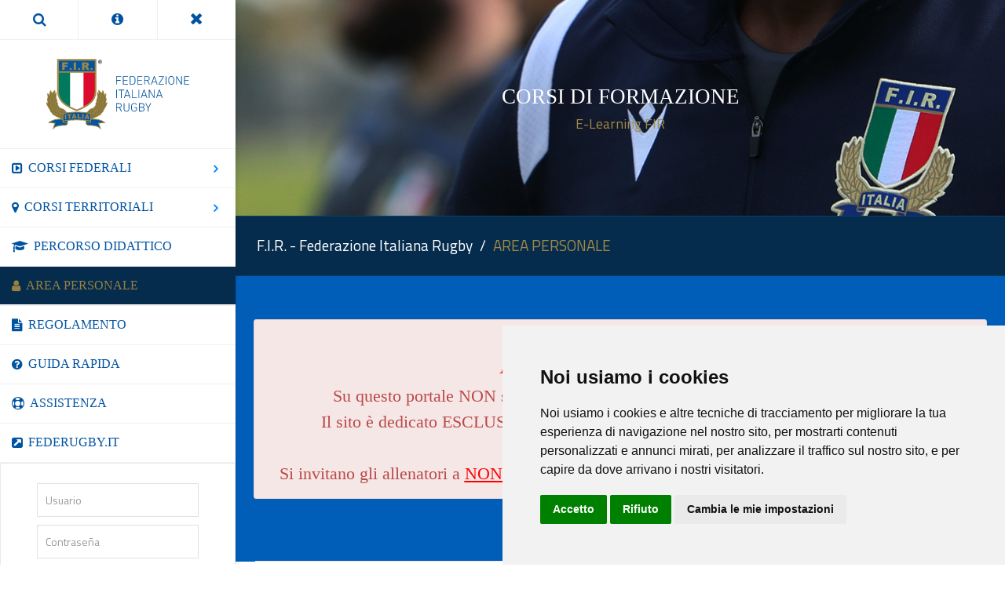

--- FILE ---
content_type: text/html; charset=utf-8
request_url: https://settoretecnico.federugby.it/es/accesso-allenatori/login/mycourses
body_size: 77220
content:
                                            <!DOCTYPE html>
<html lang="es-ES" dir="ltr">
        
<head>
    
            <meta name="viewport" content="width=device-width, initial-scale=1.0">
        <meta http-equiv="X-UA-Compatible" content="IE=edge" />
        

                <link rel="icon" type="image/x-icon" href="/images/logo-fir.png" />
        
                <link rel="apple-touch-icon" sizes="180x180" href="/images/logo-fir.png">
        <link rel="icon" sizes="192x192" href="/images/logo-fir.png">
            
         <meta charset="utf-8" />
	<base href="https://settoretecnico.federugby.it/es/accesso-allenatori/login/mycourses" />
	<meta name="viewport" content="width=device-width, initial-scale=1.0" />
	<meta name="description" content="Sito Ufficiale Settore Tecnico F.I.R. - Federazione Italiana Rugby" />
	<meta name="generator" content="Joomla! - Open Source Content Management" />
	<title>Register or login</title>
	<link href="https://settoretecnico.federugby.it/es/component/search/?Itemid=306&amp;layout=default&amp;returnpage=mycourses&amp;controller=guruLogin&amp;format=opensearch" rel="search" title="Buscar Settore Tecnico FIR" type="application/opensearchdescription+xml" />
	<link href="/components/com_guru/css/uikit.almost-flat.min.css" rel="stylesheet" />
	<link href="/components/com_guru/css/guru.css" rel="stylesheet" />
	<link href="/components/com_guru/css/custom.css" rel="stylesheet" />
	<link href="/components/com_guru/css/tooltip.min.css" rel="stylesheet" />
	<link href="/components/com_guru/css/font-awesome.min.css" rel="stylesheet" />
	<link href="/components/com_guru/css/fontello.css" rel="stylesheet" />
	<link href="/media/files/guru/guru_user_custom.css" rel="stylesheet" />
	<link href="/components/com_guru/css/guru_style.css" rel="stylesheet" />
	<link href="/plugins/system/jce/css/content.css?aa754b1f19c7df490be4b958cf085e7c" rel="stylesheet" />
	<link href="/templates/it_royalty/uikit/css/uikit.min.css" rel="stylesheet" />
	<link href="/media/gantry5/engines/nucleus/css-compiled/nucleus.css" rel="stylesheet" />
	<link href="/templates/it_royalty/custom/css-compiled/royalty_16.css" rel="stylesheet" />
	<link href="/media/gantry5/assets/css/bootstrap-gantry.css" rel="stylesheet" />
	<link href="/media/gantry5/engines/nucleus/css-compiled/joomla.css" rel="stylesheet" />
	<link href="/media/jui/css/icomoon.css" rel="stylesheet" />
	<link href="/media/gantry5/assets/css/font-awesome.min.css" rel="stylesheet" />
	<link href="/templates/it_royalty/custom/css-compiled/royalty-joomla_16.css" rel="stylesheet" />
	<link href="/templates/it_royalty/custom/css-compiled/custom_16.css" rel="stylesheet" />
	<style>
div.mod_search93 input[type="search"]{ width:auto; }div.mod_search93 input[type="search"]{ width:auto; }div.mod_search93 input[type="search"]{ width:auto; }div.mod_search93 input[type="search"]{ width:auto; }#guru-component .uk-badge-notification {
    font-size: 18px;
    line-height: 28px;
}#guru-component .uk-form-row + .uk-form-row {
     margin-top: 1px
}
#guru-component .uk-form-row + .uk-form-row {
    margin-top: 1px;
}.g-video-feature-desc {
text-align:justify
}p {
    margin: 0px;
}
body .g-particle-intro {
    text-align: justify;
}.sprocket-mosaic .sprocket-mosaic-g-item .sprocket-mosaic-g-content .sprocket-mosaic-g-title {
    font-size: 2.035rem;
}.sprocket-mosaic-g-item {
    border: 1px solid #fff;
}div#module-social-copyright-219-particle {
    padding-top: 190px;
    position: sticky;
}#g-navigation {
    padding: 5rem 0;
}
.g-page-title-inner span {
    font-size: 1.3rem;
    color: #A38A43;
}.breadcrumb > li + li::before {
    content: none;
}
.breadcrumb > .active {
    color: #9F8946;
}
ul.breadcrumb {
 font-weight: 100;
color:fff;
}
.breadcrumb a {
    color: #ffffff;
}.g-separator-border:after {
    content: none;
     background: none;
    color: none;
}.dispense {
     background: #F8F8F8;
}
.ui-datepicker {
    background: #fff;
}.vimeo-wrapper {
   position: fixed;
   top: 0;
   left: 0;
   width: 100%;
   height: 100%;
   z-index: -1;
   pointer-events: none;
   overflow: hidden;
}
.vimeo-wrapper iframe {
   width: 100vw;
   height: 56.25vw; /* Given a 16:9 aspect ratio, 9/16*100 = 56.25 */
   min-height: 100vh;
   min-width: 177.77vh; /* Given a 16:9 aspect ratio, 16/9*100 = 177.77 */
   position: absolute;
   top: 50%;
   left: 50%;
   transform: translate(-50%, -50%);
}body .g-page-title h3 {
    font-family: "Abel";
}
#guru-component .uk-panel-title {
    font-family: "Abel";
}
#g-mainbody h1, #g-mainbody h2, #g-mainbody h3, #g-mainbody h4, #g-mainbody h5, #g-mainbody h6, #g-mainbody strong {
    font-family: "Abel";
    font-size: 0.8em;
}.thumbnail {
    padding: 33px;
    border: none;
     -webkit-box-shadow:none;
    -moz-box-shadow: none;
    box-shadow: none; 
}.thumbnail {
    padding: 0px;
}#g-header .g-main-nav .g-toplevel > li:hover > .g-menu-item-container, #g-header .g-main-nav .g-toplevel > li.active > .g-menu-item-container {
    color: #948041;
}#guru-component .uk-form legend {
    font-size: 22px;
    color:#948041;
   font-weight:bold;
}#guru-component .uk-navbar-nav > li > a {

    font-size: 0.9em;
    font-family: "Abel";
}.edocman-document-title-td a {
    font-size: 1.0em;
}
.edocman_download_label {
    font-size: 0.9em;
}.ui-textfield {
    background: #fff;
}
/* .slideThree */
.slideThree {
  width: 80px;
  height: 26px;
  background: #333;
  margin: 20px auto;
  position: relative;
  border-radius: 50px;
  box-shadow: inset 0px 1px 1px rgba(0, 0, 0, 0.5), 0px 1px 0px rgba(255, 255, 255, 0.2);
}
.slideThree:after {
  content: 'OFF';
  color: #000;
  position: absolute;
  right: 10px;
  z-index: 0;
  font: 12px/26px Arial, sans-serif;
  font-weight: bold;
  text-shadow: 1px 1px 0px rgba(255, 255, 255, 0.15);
}
.slideThree:before {
  content: 'ON';
  color: #27ae60;
  position: absolute;
  left: 10px;
  z-index: 0;
  font: 12px/26px Arial, sans-serif;
  font-weight: bold;
}
.slideThree label {
  display: block;
  width: 34px;
  height: 20px;
  cursor: pointer;
  position: absolute;
  top: 3px;
  left: 3px;
  z-index: 1;
  background: #fcfff4;
  background: -webkit-gradient(linear, left top, left bottom, from(#fcfff4), color-stop(40%, #dfe5d7), to(#b3bead));
  background: linear-gradient(to bottom, #fcfff4 0%, #dfe5d7 40%, #b3bead 100%);
  border-radius: 50px;
  -webkit-transition: all 0.4s ease;
  transition: all 0.4s ease;
  box-shadow: 0px 2px 5px 0px rgba(0, 0, 0, 0.3);
}
.slideThree input[type=checkbox] {
  visibility: hidden;
}
.slideThree input[type=checkbox]:checked + label {
  left: 43px;
}

/* end .slideThree */

/* .roundedOne */
.roundedOne {
  width: 28px;
  height: 28px;
  position: relative;
  margin: 20px auto;
  background: #fcfff4;
  background: -webkit-gradient(linear, left top, left bottom, from(#fcfff4), color-stop(40%, #dfe5d7), to(#b3bead));
  background: linear-gradient(to bottom, #fcfff4 0%, #dfe5d7 40%, #b3bead 100%);
  border-radius: 50px;
  box-shadow: inset 0px 1px 1px white, 0px 1px 3px rgba(0, 0, 0, 0.5);
}
.roundedOne label {
  width: 20px;
  height: 20px;
  cursor: pointer;
  position: absolute;
  left: 4px;
  top: 4px;
  background: -webkit-gradient(linear, left top, left bottom, from(#222222), to(#45484d));
  background: linear-gradient(to bottom, #222222 0%, #45484d 100%);
  border-radius: 50px;
  box-shadow: inset 0px 1px 1px rgba(0, 0, 0, 0.5), 0px 1px 0px white;
}
.roundedOne label:after {
  content: '';
  width: 16px;
  height: 16px;
  position: absolute;
  top: 2px;
  left: 2px;
  background: #27ae60;
  background: -webkit-gradient(linear, left top, left bottom, from(#27ae60), to(#145b32));
  background: linear-gradient(to bottom, #27ae60 0%, #145b32 100%);
  opacity: 0;
  border-radius: 50px;
  box-shadow: inset 0px 1px 1px white, 0px 1px 3px rgba(0, 0, 0, 0.5);
}
.roundedOne label:hover::after {
  opacity: 0.3;
}
.roundedOne input[type=checkbox] {
  visibility: hidden;
}
.roundedOne input[type=checkbox]:checked + label:after {
  opacity: 1;
}

/* end .roundedOne */
/* .roundedTwo */
.roundedTwo {
  width: 28px;
  height: 28px;
  position: relative;
  margin: 20px auto;
  background: #fcfff4;
  background: -webkit-gradient(linear, left top, left bottom, from(#fcfff4), color-stop(40%, #dfe5d7), to(#b3bead));
  background: linear-gradient(to bottom, #fcfff4 0%, #dfe5d7 40%, #b3bead 100%);
  border-radius: 50px;
  box-shadow: inset 0px 1px 1px white, 0px 1px 3px rgba(0, 0, 0, 0.5);
}
.roundedTwo label {
  width: 20px;
  height: 20px;
  position: absolute;
  top: 4px;
  left: 4px;
  cursor: pointer;
  background: -webkit-gradient(linear, left top, left bottom, from(#222222), to(#45484d));
  background: linear-gradient(to bottom, #222222 0%, #45484d 100%);
  border-radius: 50px;
  box-shadow: inset 0px 1px 1px rgba(0, 0, 0, 0.5), 0px 1px 0px white;
}
.roundedTwo label:after {
  content: '';
  width: 9px;
  height: 5px;
  position: absolute;
  top: 5px;
  left: 4px;
  border: 3px solid #fcfff4;
  border-top: none;
  border-right: none;
  background: transparent;
  opacity: 0;
  -webkit-transform: rotate(-45deg);
          transform: rotate(-45deg);
}
.roundedTwo label:hover::after {
  opacity: 0.3;
}
.roundedTwo input[type=checkbox] {
  visibility: hidden;
}
.roundedTwo input[type=checkbox]:checked + label:after {
  opacity: 1;
}

/* end .roundedTwo */
/* .squaredOne */
.squaredOne {
  width: 28px;
  height: 28px;
  position: relative;
  margin: 20px auto;
  background: #fcfff4;
  background: -webkit-gradient(linear, left top, left bottom, from(#fcfff4), color-stop(40%, #dfe5d7), to(#b3bead));
  background: linear-gradient(to bottom, #fcfff4 0%, #dfe5d7 40%, #b3bead 100%);
  box-shadow: inset 0px 1px 1px white, 0px 1px 3px rgba(0, 0, 0, 0.5);
}
.squaredOne label {
  width: 20px;
  height: 20px;
  position: absolute;
  top: 4px;
  left: 4px;
  cursor: pointer;
  background: -webkit-gradient(linear, left top, left bottom, from(#222222), to(#45484d));
  background: linear-gradient(to bottom, #222222 0%, #45484d 100%);
  box-shadow: inset 0px 1px 1px rgba(0, 0, 0, 0.5), 0px 1px 0px white;
}
.squaredOne label:after {
  content: '';
  width: 16px;
  height: 16px;
  position: absolute;
  top: 2px;
  left: 2px;
  background: #27ae60;
  background: -webkit-gradient(linear, left top, left bottom, from(#27ae60), to(#145b32));
  background: linear-gradient(to bottom, #27ae60 0%, #145b32 100%);
  box-shadow: inset 0px 1px 1px white, 0px 1px 3px rgba(0, 0, 0, 0.5);
  opacity: 0;
}
.squaredOne label:hover::after {
  opacity: 0.3;
}
.squaredOne input[type=checkbox] {
  visibility: hidden;
}
.squaredOne input[type=checkbox]:checked + label:after {
  opacity: 1;
}

/* end .squaredOne */
/* .squaredTwo */
.squaredTwo {
  width: 28px;
  height: 28px;
  position: relative;
  margin: 20px auto;
  background: #fcfff4;
  background: -webkit-gradient(linear, left top, left bottom, from(#fcfff4), color-stop(40%, #dfe5d7), to(#b3bead));
  background: linear-gradient(to bottom, #fcfff4 0%, #dfe5d7 40%, #b3bead 100%);
  box-shadow: inset 0px 1px 1px white, 0px 1px 3px rgba(0, 0, 0, 0.5);
}
.squaredTwo label {
  width: 20px;
  height: 20px;
  cursor: pointer;
  position: absolute;
  left: 4px;
  top: 4px;
  background: -webkit-gradient(linear, left top, left bottom, from(#222222), to(#45484d));
  background: linear-gradient(to bottom, #222222 0%, #45484d 100%);
  box-shadow: inset 0px 1px 1px rgba(0, 0, 0, 0.5), 0px 1px 0px white;
}
.squaredTwo label:after {
  content: '';
  width: 9px;
  height: 5px;
  position: absolute;
  top: 4px;
  left: 4px;
  border: 3px solid #fcfff4;
  border-top: none;
  border-right: none;
  background: transparent;
  opacity: 0;
  -webkit-transform: rotate(-45deg);
          transform: rotate(-45deg);
}
.squaredTwo label:hover::after {
  opacity: 0.3;
}
.squaredTwo input[type=checkbox] {
  visibility: hidden;
}
.squaredTwo input[type=checkbox]:checked + label:after {
  opacity: 1;
}

/* end .squaredTwo */
/* .squaredThree */
.squaredThree {
  width: 20px;
  position: relative;
  margin: 20px auto;
}
.squaredThree label {
  width: 20px;
  height: 20px;
  cursor: pointer;
  position: absolute;
  top: 0;
  left: 0;
  background: -webkit-gradient(linear, left top, left bottom, from(#222222), to(#45484d));
  background: linear-gradient(to bottom, #222222 0%, #45484d 100%);
  border-radius: 4px;
  box-shadow: inset 0px 1px 1px rgba(0, 0, 0, 0.5), 0px 1px 0px rgba(255, 255, 255, 0.4);
}
.squaredThree label:after {
  content: '';
  width: 9px;
  height: 5px;
  position: absolute;
  top: 4px;
  left: 4px;
  border: 3px solid #fcfff4;
  border-top: none;
  border-right: none;
  background: transparent;
  opacity: 0;
  -webkit-transform: rotate(-45deg);
          transform: rotate(-45deg);
}
.squaredThree label:hover::after {
  opacity: 0.3;
}
.squaredThree input[type=checkbox] {
  visibility: hidden;
}
.squaredThree input[type=checkbox]:checked + label:after {
  opacity: 1;
}

/* end .squaredThree */
/* .squaredFour */
.squaredFour {
  width: 20px;
  position: relative;
  margin: 20px auto;
}
.squaredFour label {
  width: 20px;
  height: 20px;
  cursor: pointer;
  position: absolute;
  top: 0;
  left: 0;
  background: #fcfff4;
  background: -webkit-gradient(linear, left top, left bottom, from(#fcfff4), color-stop(40%, #dfe5d7), to(#b3bead));
  background: linear-gradient(to bottom, #fcfff4 0%, #dfe5d7 40%, #b3bead 100%);
  border-radius: 4px;
  box-shadow: inset 0px 1px 1px white, 0px 1px 3px rgba(0, 0, 0, 0.5);
}
.squaredFour label:after {
  content: '';
  width: 9px;
  height: 5px;
  position: absolute;
  top: 4px;
  left: 4px;
  border: 3px solid #333;
  border-top: none;
  border-right: none;
  background: transparent;
  opacity: 0;
  -webkit-transform: rotate(-45deg);
          transform: rotate(-45deg);
}
.squaredFour label:hover::after {
  opacity: 0.5;
}
.squaredFour input[type=checkbox] {
  visibility: hidden;
}
.squaredFour input[type=checkbox]:checked + label:after {
  opacity: 1;
}

/* end .squaredFour */
* {
  box-sizing: border-box;
}

body {
  background: #3498db;

  font-weight: 300;
}
body h1, body h2, body em {
  color: #eee;
  font-size: 30px;
  text-align: center;
  margin: 20px 0 0 0;
  -webkit-font-smoothing: antialiased;
  text-shadow: 0px 1px #000;
}
body em {
  font-size: 14px;
  text-align: center;
  display: block;
  margin-bottom: 50px;
}
body .ondisplay {
  text-align: center;
  padding: 20px 0;
}
body .ondisplay section {
  width: 100px;
  height: 100px;
  background: #555;
  display: inline-block;
  position: relative;
  text-align: center;
  margin-top: 5px;
  border: 1px solid gray;
  border-radius: 5px;
  box-shadow: 0 1px 4px rgba(0, 0, 0, 0.3), 0 0 40px rgba(0, 0, 0, 0.1) inset;
}
body .ondisplay section:after {
  /*         visibility: hidden; */
  content: attr(title);
  position: absolute;
  width: 100%;
  left: 0;
  bottom: 3px;
  color: #fff;
  font-size: 12px;
  font-weight: 400;
  -webkit-font-smoothing: antialiased;
  text-shadow: 0px 1px #000;
}
.g-main-nav .g-toplevel {
    text-align: left;
}
#g-header .g-main-nav .g-toplevel > li > .g-menu-item-container {
    padding: 15px 15px;
}.g-main-nav .g-toplevel > li:hover > .g-menu-item-container, #g-header .g-main-nav .g-toplevel > li.active > .g-menu-item-container {
    background: #062c4d;
}.g-tabs .uk-tab-top {
    border-bottom: 0px;
}body h1, body h2, body em {
    text-shadow: none;
   text-align:left
}#login-form ul.unstyled {
    font-size: 0.7em;
    text-align: left !important;
}body h1, body h2, body em {
    font-family: 'Abel';
    color: #333;
}
#g_prices_modal tr:last-child td {
    border: none;
    font-family: 'Abel';
}#g-footer {
    font-size: 0.7em;
}.g-logo img {
    width: 300px;
}
.g-logo {
    margin: 10px 0;
}.g-pricing-tables.style1 .featured-table .g-table-featured-text {
    background: #9E8845;
}td {
    border: 0px
}#g-navigation {
    background-size: cover;
}.guru-quiz__header {
    background-color: #0053a1;
}
.guru-quiz__header > ul > li:first-child {
    background-color: #0053a1;
    font-size: 1.0rem;
}
.guru-quiz__header > ul > li {
    color: #ffffff;
    font-size: 1.0rem;
}
.guru-lesson-nav-accessible {
    color: #0053a1;
    font-size: 1rem;
}
.guru-quiz__header--alt > span {
    color: #fcfff4 !important;
    font-weight: normal !important;
    font-size: 20px !important;
    letter-spacing: -1px !important;
    line-height: 1 !important;
}.g-pricing-tables .g-table-price {
    background: #0053a1;
    color: #fff;
    background: rgb(0, 83, 161);
    background: linear-gradient(127deg, rgba(14,15,84,1) 0%, rgba(0,83,161,1) 35%, rgb(23 35 34) 100%);
}
#g-footer {
    background: rgb(0, 83, 161);
    background: linear-gradient(127deg, rgb(0, 83, 161) 0%, rgba(0,83,161,1) 35%, rgb(23 35 34) 100%);
}/*.button.empty {
    color: #fff;
            background: rgb(14,15,84);
    background: linear-gradient(127deg, rgba(14,15,84,1) 0%, rgba(0,83,161,1) 35%, rgb(23 35 34) 100%);
border:0px
}
.button {
    color: #fff;
           background: rgb(14,15,84);
    background: linear-gradient(127deg, rgba(14,15,84,1) 0%, rgba(0,83,161,1) 35%, rgb(23 35 34) 100%);
border:0px
}
#g-page-surround .btn.btn-primary.btn {
    color: #fff;
        background: rgb(14,15,84);
    background: linear-gradient(127deg, rgba(14,15,84,1) 0%, rgba(0,83,161,1) 35%, rgb(23 35 34) 100%);
border:0px
}*/.guru-quiz__question-title h6 {
    margin-top: unset;
color:#0053a1;
}li.g_row.row-fluid {
    list-style: none;
}.g_newline2 {
    visibility: hidden;
}.uk-button-primary {
    background-color: #062c4d;
}#g-page-surround .btn, #g-offcanvas .btn {
    font-size: 0.9rem;
}body {
    background: #fff;
}.eb-notice-message {
    font-size: 0.8em;
    font-weight: bold;
    margin-top: 0px;
    color: #06c410;
}.eb-taskbar li {
    padding: 0 0px 0 0!important;
    margin: 0em 0 0px!important;
}
#g-page-surround .btn.btn-primary.btn {
    margin-right: 1px;
}.g-content {
    margin: 0.525rem;
}#eb-event-page h1.eb-page-heading {
    margin-bottom: 0px !important;
}
.eb-event-title {
    font-size: 1.8rem !important; 
   text-align: left;
background: none;
}
h2.eb-category-title {
    font-size: x-large !important;
}
a.eb-event-title {
    background: #0053a1;
}
a:hover.eb-event-title {
    color: white;
    background-color: #062c4d;
}.btn-inverse {
    background-color: #0053a1;
}.eb-event-price-container {
    display: inline-block;
    float: right;
    font-size: 80%;
    background-image: none!important;
}#g-mainbody h3 {
    font-family: "Abel";
    font-size: 1.2em;
}
#g-mainbody h1, {
    font-family: "Abel";
    font-size: 1.6em;
}.fc-day-grid-event .fc-time {
    font-weight: 100;
}#edocman-document-page h1.edocman-page-heading {
    margin: 5px 5px 5px 5px!important;
font-size: 1.2em!important;
}#g-header {
      z-index: 1000;
}.contentpane {
    margin: 45px;
}div#guru-component .uk-form .uk-form-controls {
    flex-wrap: wrap !important;
}
	</style>
	<script type="application/json" class="joomla-script-options new">{"csrf.token":"dd6f1a73d747f9a249d9bd225438377e","system.paths":{"root":"","base":""},"system.keepalive":{"interval":3600000,"uri":"\/es\/component\/ajax\/?format=json"},"joomla.jtext":{"GURU_LESSION_LIST":"Lesson List","GURU_LESSION_DESCRIPTION":"Lesson Description","GURU_JUMP_TO_BTN":"Jump to ..."}}</script>
	<script src="/media/jui/js/jquery.min.js?83d32e115a759759338bc9361d679544"></script>
	<script src="/media/jui/js/jquery-noconflict.js?83d32e115a759759338bc9361d679544"></script>
	<script src="/media/jui/js/jquery-migrate.min.js?83d32e115a759759338bc9361d679544"></script>
	<script src="/media/system/js/core.js?83d32e115a759759338bc9361d679544"></script>
	<!--[if lt IE 9]><script src="/media/system/js/polyfill.event.js?83d32e115a759759338bc9361d679544"></script><![endif]-->
	<script src="/media/system/js/keepalive.js?83d32e115a759759338bc9361d679544"></script>
	<script src="/components/com_guru/js/redactor.min.js"></script>
	<script src="/components/com_guru/js/fileuploader.js"></script>
	<script src="/components/com_guru/js/accordion.js"></script>
	<script src="/components/com_guru/js/guru.js"></script>
	<script src="/components/com_guru/js/programs.js"></script>
	<script src="/components/com_guru/js/guru_modal_commissions.js"></script>
	<script src="/components/com_guru/js/guru_modal.js"></script>
	<script src="/components/com_guru/js/js.js"></script>
	<script src="/media/system/js/html5fallback.js"></script>
	<script src="/media/jui/js/bootstrap.min.js?83d32e115a759759338bc9361d679544"></script>
	<script src="https://www.googletagmanager.com/gtag/js?id=UA-163692336-1" async></script>
	<script>
jQuery(function($){ initTooltips(); $("body").on("subform-row-add", initTooltips); function initTooltips (event, container) { container = container || document;$(container).find(".hasTooltip").tooltip({"html": true,"container": "body"});} });      window.dataLayer = window.dataLayer || [];
      function gtag(){dataLayer.push(arguments);}
      gtag('js', new Date());

      gtag('config', 'UA-163692336-1');

          
	</script>

    
                    <!-- Cookie Consent by https://www.FreePrivacyPolicy.com -->
<script type="text/javascript" src="//www.freeprivacypolicy.com/public/cookie-consent/4.0.0/cookie-consent.js" charset="UTF-8"></script>
<script type="text/javascript" charset="UTF-8">
document.addEventListener('DOMContentLoaded', function () {
cookieconsent.run({"notice_banner_type":"simple","consent_type":"express","palette":"light","language":"it","page_load_consent_levels":["strictly-necessary"],"notice_banner_reject_button_hide":false,"preferences_center_close_button_hide":false,"page_refresh_confirmation_buttons":false,"website_name":"Settore Tecnico FIR","website_privacy_policy_url":"https://settoretecnico.federugby.it/privacy"});
});
</script>

<noscript>Cookie Consent by <a href="https://www.freeprivacypolicy.com/" rel="nofollow noopener">Free Privacy Policy website</a></noscript>
<!-- End Cookie Consent -->
            
</head>

    <body class="gantry site com_guru view-guruLogin layout-default no-task dir-ltr itemid-306 outline-16 g-offcanvas-left g-default g-style-preset1">
        
                    

        <div id="g-offcanvas"  data-g-offcanvas-swipe="0" data-g-offcanvas-css3="1">
                        <div class="g-grid">                        

        <div class="g-block size-100">
             <div id="logo-3113-particle" class="g-content g-particle">            <a href="/" title="FIR" rel="home" class="g-logo gantry-logo">
                <img class="g-normal-logo" src="/images/logo-fir.png" alt="FIR" />
				<img class="g-mobile-logo" src="/images/logo-fir.png" alt="FIR" />
		    </a>
            </div>
        </div>
            </div>
                    <div class="g-grid">                        

        <div class="g-block size-100">
             <div id="mobile-menu-5512-particle" class="g-content g-particle">            <div id="g-mobilemenu-container" data-g-menu-breakpoint="60rem"></div>
            </div>
        </div>
            </div>
                    <div class="g-grid">                        

        <div class="g-block size-100">
             <div class="g-content">
                                    <div class="moduletable ">
						<div id="module-social-copyright-219-particle" class="g-particle"><div class="g-social-copyright position-bottom">
        <div class="g-social-items" >
                                                            <a target="_blank" href="https://www.facebook.com/Federugby"  title=""  >
                    <span class="fa fa-facebook fa-fw"></span>
                                    </a>
                                                            <a target="_blank" href="https://twitter.com/federugby"  title=""  >
                    <span class="fa fa-twitter fa-fw"></span>
                                    </a>
                                                            <a target="_blank" href="https://instagram.com/italrugby"  title=""  >
                    <span class="fa fa-instagram fa-fw"></span>
                                    </a>
                                                            <a target="_blank" href="https://www.youtube.com/user/FedRugby?feature=mhum"  title=""  >
                    <span class="fa fa-youtube-play"></span>
                                    </a>
                                                            <a target="_blank" href="https://it.linkedin.com/company/federazione-italiana-rugby"  title=""  >
                    <span class="fa fa-linkedin-square"></span>
                                    </a>
                    </div>
        </div></div>		</div>
            
        </div>
        </div>
            </div>
    </div>
        <div id="g-page-surround">
            <div class="g-offcanvas-hide g-offcanvas-toggle" role="navigation" data-offcanvas-toggle aria-controls="g-offcanvas" aria-expanded="false"><i class="fa fa-fw fa-bars"></i></div>                        

                                                        
                <header id="g-header">
                <div class="g-container">                                <div class="g-grid">                        

        <div class="g-block size-100">
             <div class="g-content">
                                    <div class="moduletable ">
						<div id="module-search-toggle-184-particle" class="g-particle"><div class="search-toggle-container style2">
		<div class="g-grid">
						<div class="g-block">				
									<a id="modal-search-button" href="#modal-search" data-uk-modal="{center:true}" aria-label="Search"><i class="fa fa-search"></i></a>

	<div id="modal-search" class="uk-modal">
		<a class="uk-modal-close uk-close" aria-label="Close"></a>
		<div class="uk-modal-dialog">
									<div class="moduletable">
						<div class="search mod_search93">
	<form action="/es/accesso-allenatori/ordini" method="post" class="form-inline">
		<label for="mod-search-searchword" class="element-invisible">Buscar...</label> <input autocomplete="off" name="searchword" id="mod-search-searchword" maxlength="200"  class="inputbox search-query" type="search" size="20" placeholder="Buscar..." />		<input type="hidden" name="task" value="search" />
		<input type="hidden" name="option" value="com_search" />
		<input type="hidden" name="Itemid" value="306" />
	</form>
</div>
		</div>
	
			
					</div>
	</div>
			</div>
			
						<div class="g-block">				
				

<div class="info-drop-down-container uk-display-block" data-uk-dropdown="{mode:'click', pos:'bottom-center'}" aria-label="Contact Details">
	<div href="/" id="info-dropdown-button"><i class="fa fa-info-circle"></i></div>
	<div class="uk-dropdown">
		<div class="g-info-items-container">
															<div class="g-info-item" >
										<span class="g-contacts-icon fa fa-home"></span>					<span class="g-contact-value">Stadio Olimpico Curva Nord Foro Italico - 00135 Roma</span>									</div>
															<div class="g-info-item" >
										<span class="g-contacts-icon fa fa-barcode"></span>					<span class="g-contact-value">P.Iva 02151961006 - C.F. 97015510585</span>									</div>
					</div>
	</div>
	</div>

			</div>
			
						<div class="g-block">				
					<a href="/" id="header-toggle-button" aria-label="Toggle Menu"><i class="header-open fa fa-times"></i><i class="header-closed fa fa-bars"></i></a>

			</div>
					</div>
	</div></div>		</div>
            
        </div>
        </div>
            </div>
                            <div class="g-grid">                        

        <div class="g-block size-100">
             <div id="logo-6380-particle" class="g-content g-particle">            <a href="/" title="FIR" rel="home" class="g-logo gantry-logo">
                <img class="g-normal-logo" src="/templates/it_royalty/custom/images/loghi/logo-fir-svg.svg" alt="FIR" />
				<img class="g-mobile-logo" src="/templates/it_royalty/custom/images/loghi/logo-fir-svg.svg" alt="FIR" />
		    </a>
            </div>
        </div>
            </div>
                            <div class="g-grid">                        

        <div class="g-block size-100">
             <div id="menu-8291-particle" class="g-content g-particle">            <nav class="g-main-nav" data-g-mobile-target data-g-hover-expand="true">
        <ul class="g-toplevel">
                                                                                                                
        
                
        
                
        
        <li class="g-menu-item g-menu-item-type-component g-menu-item-378 g-parent g-standard g-menu-item-link-parent ">
                            <a class="g-menu-item-container" href="/es/corsi-federali/cat/view">
                                                <i class="fa fa-toggle-right" aria-hidden="true"></i>
                                                    <span class="g-menu-item-content">
                                    <span class="g-menu-item-title">Corsi Federali</span>
            
                    </span>
                    <span class="g-menu-parent-indicator" data-g-menuparent=""></span>                            </a>
                                                                            <ul class="g-dropdown g-inactive g-fade g-dropdown-right">
            <li class="g-dropdown-column">
                        <div class="g-grid">
                        <div class="g-block size-100">
            <ul class="g-sublevel">
                <li class="g-level-1 g-go-back">
                    <a class="g-menu-item-container" href="#" data-g-menuparent=""><span>Back</span></a>
                </li>
                                                                                                                    
        
                
        
                
        
        <li class="g-menu-item g-menu-item-type-component g-menu-item-499  ">
                            <a class="g-menu-item-container" href="/es/corsi-federali/livello-1/moduli/2-livello-1/7-livello-1-2020">
                                                                <span class="g-menu-item-content">
                                    <span class="g-menu-item-title">LIVELLO 1</span>
            
                    </span>
                                                </a>
                                </li>
    
                                                                                                
        
                
        
                
        
        <li class="g-menu-item g-menu-item-type-component g-menu-item-500  ">
                            <a class="g-menu-item-container" href="/es/corsi-federali/livello-2/moduli/3-livello-2/8-livello-2-2020">
                                                                <span class="g-menu-item-content">
                                    <span class="g-menu-item-title">LIVELLO 2</span>
            
                    </span>
                                                </a>
                                </li>
    
                                                                                                
        
                
        
                
        
        <li class="g-menu-item g-menu-item-type-component g-menu-item-501  ">
                            <a class="g-menu-item-container" href="/es/corsi-federali/livello-3/moduli/4-livello-3/2-livello-3">
                                                                <span class="g-menu-item-content">
                                    <span class="g-menu-item-title">LIVELLO 3</span>
            
                    </span>
                                                </a>
                                </li>
    
                                                                                                
        
                
        
                
        
        <li class="g-menu-item g-menu-item-type-component g-menu-item-1225  ">
                            <a class="g-menu-item-container" href="/es/corsi-federali/italia-seven/moduli/9-italia-seven/14-italia7s-livello-iii-adulti">
                                                                <span class="g-menu-item-content">
                                    <span class="g-menu-item-title">ITALIA SEVEN</span>
            
                    </span>
                                                </a>
                                </li>
    
                                                                                                
        
                
        
                
        
        <li class="g-menu-item g-menu-item-type-component g-menu-item-706  ">
                            <a class="g-menu-item-container" href="/es/corsi-federali/videoanalyst/cat/view">
                                                                <span class="g-menu-item-content">
                                    <span class="g-menu-item-title">VIDEO ANALYST</span>
            
                    </span>
                                                </a>
                                </li>
    
                                                                                                
        
                
        
                
        
        <li class="g-menu-item g-menu-item-type-component g-menu-item-2050  ">
                            <a class="g-menu-item-container" href="/es/corsi-federali/rugby-integrato-fir/moduli/10-rugby-integrato/21-rugby-integrato">
                                                                <span class="g-menu-item-content">
                                    <span class="g-menu-item-title">RUGBY INTEGRATO</span>
            
                    </span>
                                                </a>
                                </li>
    
                                                                                                
        
                
        
                
        
        <li class="g-menu-item g-menu-item-type-component g-menu-item-532  ">
                            <a class="g-menu-item-container" href="/es/corsi-federali/guida-rapida-corsi-fir-2020">
                                                                <span class="g-menu-item-content">
                                    <span class="g-menu-item-title">Guida Rapida</span>
            
                    </span>
                                                </a>
                                </li>
    
                                                                                                
        
                
        
                
        
        <li class="g-menu-item g-menu-item-type-component g-menu-item-617  ">
                            <a class="g-menu-item-container" href="/es/corsi-federali/world-rugby-upload/moduli/6-world-rugby-certificates/6-worldrugby-certificates">
                                                                <span class="g-menu-item-content">
                                    <span class="g-menu-item-title">World Rugby - Upload</span>
            
                    </span>
                                                </a>
                                </li>
    
    
            </ul>
        </div>
            </div>

            </li>
        </ul>
            </li>
    
                                                                                                
        
                
        
                
        
        <li class="g-menu-item g-menu-item-type-component g-menu-item-567 g-parent g-standard g-menu-item-link-parent ">
                            <a class="g-menu-item-container" href="/es/corsi-territoriali">
                                                <i class="fa fa-map-marker" aria-hidden="true"></i>
                                                    <span class="g-menu-item-content">
                                    <span class="g-menu-item-title">Corsi Territoriali</span>
            
                    </span>
                    <span class="g-menu-parent-indicator" data-g-menuparent=""></span>                            </a>
                                                                            <ul class="g-dropdown g-inactive g-fade g-dropdown-right">
            <li class="g-dropdown-column">
                        <div class="g-grid">
                        <div class="g-block size-100">
            <ul class="g-sublevel">
                <li class="g-level-1 g-go-back">
                    <a class="g-menu-item-container" href="#" data-g-menuparent=""><span>Back</span></a>
                </li>
                                                                                                                    
        
                
        
                
        
        <li class="g-menu-item g-menu-item-type-component g-menu-item-979  ">
                            <a class="g-menu-item-container" href="/es/corsi-territoriali/prossimi-corsi">
                                                                <span class="g-menu-item-content">
                                    <span class="g-menu-item-title">Prossimi Corsi</span>
            
                    </span>
                                                </a>
                                </li>
    
                                                                                                
        
                
        
                
        
        <li class="g-menu-item g-menu-item-type-component g-menu-item-978  ">
                            <a class="g-menu-item-container" href="/es/corsi-territoriali/categorie">
                                                                <span class="g-menu-item-content">
                                    <span class="g-menu-item-title">Categorie</span>
            
                    </span>
                                                </a>
                                </li>
    
                                                                                                
        
                
        
                
        
        <li class="g-menu-item g-menu-item-type-component g-menu-item-573  ">
                            <a class="g-menu-item-container" href="/es/corsi-territoriali/calendario">
                                                                <span class="g-menu-item-content">
                                    <span class="g-menu-item-title">Calendario</span>
            
                    </span>
                                                </a>
                                </li>
    
    
            </ul>
        </div>
            </div>

            </li>
        </ul>
            </li>
    
                                                                                                
        
                
        
                
        
        <li class="g-menu-item g-menu-item-type-component g-menu-item-1959 g-standard  ">
                            <a class="g-menu-item-container" href="/es/percorso-didattico">
                                                <i class="fa fa-graduation-cap" aria-hidden="true"></i>
                                                    <span class="g-menu-item-content">
                                    <span class="g-menu-item-title">Percorso Didattico</span>
            
                    </span>
                                                </a>
                                </li>
    
                                                                                                
        
                
        
                
        
        <li class="g-menu-item g-menu-item-type-component g-menu-item-306 active g-standard  ">
                            <a class="g-menu-item-container" href="/es/accesso-allenatori/ordini">
                                                <i class="fa fa-user" aria-hidden="true"></i>
                                                    <span class="g-menu-item-content">
                                    <span class="g-menu-item-title">AREA PERSONALE</span>
            
                    </span>
                                                </a>
                                </li>
    
                                                                                                
        
                
        
                
        
        <li class="g-menu-item g-menu-item-type-alias g-menu-item-619 g-standard  ">
                            <a class="g-menu-item-container" href="/es/regolamento">
                                                <i class="fa fa-file-text" aria-hidden="true"></i>
                                                    <span class="g-menu-item-content">
                                    <span class="g-menu-item-title">REGOLAMENTO</span>
            
                    </span>
                                                </a>
                                </li>
    
                                                                                                
        
                
        
                
        
        <li class="g-menu-item g-menu-item-type-component g-menu-item-742 g-standard  ">
                            <a class="g-menu-item-container" href="/es/guida-rapida-corsi-fir-2021">
                                                <i class="fa fa-question-circle" aria-hidden="true"></i>
                                                    <span class="g-menu-item-content">
                                    <span class="g-menu-item-title">GUIDA RAPIDA</span>
            
                    </span>
                                                </a>
                                </li>
    
                                                                                                
        
                
        
                
        
        <li class="g-menu-item g-menu-item-type-component g-menu-item-576 g-standard  ">
                            <a class="g-menu-item-container" href="/es/assistenza">
                                                <i class="fa fa-life-saver" aria-hidden="true"></i>
                                                    <span class="g-menu-item-content">
                                    <span class="g-menu-item-title">Assistenza</span>
            
                    </span>
                                                </a>
                                </li>
    
                                                                                                
                                                                                                                                
                
        
                
        
        <li class="g-menu-item g-menu-item-type-url g-menu-item-254 g-standard  ">
                            <a class="g-menu-item-container" href="https://federugby.it" target="_blank" rel="noopener&#x20;noreferrer">
                                                <i class="fa fa-external-link-square" aria-hidden="true"></i>
                                                    <span class="g-menu-item-content">
                                    <span class="g-menu-item-title">federugby.it</span>
            
                    </span>
                                                </a>
                                </li>
    
    
        </ul>
    </nav>
            </div>
        </div>
            </div>
                            <div class="g-grid">                        

        <div class="g-block size-100">
             <div class="spacer"></div>
        </div>
            </div>
                            <div class="g-grid">                        

        <div class="g-block size-100">
             <div class="g-content">
                                    <div class="platform-content"><div class="moduletable box1">
						<form action="https://settoretecnico.federugby.it/es/accesso-allenatori/login/mycourses" method="post" id="login-form" class="form-inline">
		<div class="userdata">
		<div id="form-login-username" class="control-group">
			<div class="controls">
									<label for="modlgn-username" class="element-invisible">Usuario</label>
					<input id="modlgn-username" type="text" name="username" tabindex="0" size="18" placeholder="Usuario" />
							</div>
		</div>
		<div id="form-login-password" class="control-group">
			<div class="controls">
									<label for="modlgn-passwd" class="element-invisible">Contraseña</label>
					<input id="modlgn-passwd" type="password" name="password" tabindex="0" size="18" placeholder="Contraseña" />
							</div>
		</div>
						<!--<div id="form-login-remember" class="control-group checkbox">
			<label for="modlgn-remember" class="control-label">Recuérdeme</label> <input id="modlgn-remember" type="checkbox" name="remember" class="inputbox" value="yes"/>
		</div>-->
				<div id="form-login-submit" class="control-group">
			<div class="controls">
				<button type="submit" tabindex="0" name="Submit" class="btn btn-primary">Identificarse</button>
			</div>
		</div>
					<ul class="unstyled">
							<li>
					<a href="https://settoretecnico.federugby.it/accesso-allenatori/login/">
					<i class="fa fa-question-circle"></i>Crear una cuenta</a>
				</li>
							<li>
					<a href="/es/recupero-username">
					<i class="fa fa-question-circle"></i>¿Recordar usuario?</a>
				</li>
				<li>
					<a href="/es/recupero-password">
					<i class="fa fa-question-circle"></i>¿Recordar contraseña?</a>
				</li>
			</ul>
		<input type="hidden" name="option" value="com_users" />
		<input type="hidden" name="task" value="user.login" />
		<input type="hidden" name="return" value="aW5kZXgucGhwP0l0ZW1pZD0zNzg=" />
		<input type="hidden" name="dd6f1a73d747f9a249d9bd225438377e" value="1" />	</div>
	</form>
		</div></div>
            
        </div>
        </div>
            </div>
            </div>
        
    </header>
                                                    
                <section id="g-navigation" class="hidden-phone">
                <div class="g-container">                                <div class="g-grid">                        

        <div class="g-block size-100">
             <div class="g-content">
                                    <div class="moduletable ">
						<div id="module-page-title-139-particle" class="g-particle"><div class="g-page-title" >
        <div class="g-grid">
            <div class="g-block">
                <div class="g-page-title-inner">
                                            <h3>CORSI DI FORMAZIONE</h3>
                    
                                            <span>E-Learning FIR</span>
                                    </div>
            </div>
        </div>
    </div></div>		</div>
            
        </div>
        </div>
            </div>
            </div>
        
    </section>
                                                    
                <section id="g-breadcrumb">
                <div class="g-container">                                <div class="g-grid">                        

        <div class="g-block size-100">
             <div class="g-content">
                                    <div class="platform-content"><div class="moduletable ">
						<div aria-label="Breadcrumbs" role="navigation">
	<ul itemscope itemtype="https://schema.org/BreadcrumbList" class="breadcrumb">
					<li class="active">
				<span class="divider icon-location"></span>
			</li>
		
						<li itemprop="itemListElement" itemscope itemtype="https://schema.org/ListItem">
											<a itemprop="item" href="/es/" class="pathway"><span itemprop="name">F.I.R. - Federazione Italiana Rugby</span></a>
					
											<span class="divider">
							<img src="/media/system/images/arrow.png" alt="" />						</span>
										<meta itemprop="position" content="1">
				</li>
							<li itemprop="itemListElement" itemscope itemtype="https://schema.org/ListItem" class="active">
					<span itemprop="name">
						AREA PERSONALE					</span>
					<meta itemprop="position" content="2">
				</li>
				</ul>
</div>
		</div></div>
            
        </div>
        </div>
            </div>
            </div>
        
    </section>
                                                    
                <section id="g-subfeature" class="separator-border">
                <div class="g-container">                                <div class="g-grid">                        

        <div class="g-block size-100">
             <div class="g-content">
                                    <div class="platform-content"><div class="moduletable alert alert-error">
						

<div class="customalert alert-error"  >
	<h1 style="text-align: center;"><span style="color: #ff0000;">AVVISO IMPORTANTE</span></h1>
<h4 style="text-align: center;">Su questo portale NON si effettuano operazioni di rinnovo tesseramenti allenatori. <br />Il sito è dedicato ESCLUSIVAMENTE alla formazione e all'aggiornamento ONLINE.<br /><br /></h4>
<h4 style="text-align: center;">Si invitano gli allenatori a&nbsp;<span style="text-decoration: underline;"><span style="color: #ff0000; text-decoration: underline;">NON EFFETTUARE ORDINI DI RINNOVO TESSERAMENTO QUI</span></span></h4></div>
		</div></div>
            
        </div>
        </div>
            </div>
            </div>
        
    </section>
                                                    
                <section id="g-system-messages">
                <div class="g-container">                                <div class="g-grid">                        

        <div class="g-block size-100">
             <div class="g-system-messages">
                                            
            
    </div>
        </div>
            </div>
            </div>
        
    </section>
                                    
                                
                
    
                <section id="g-container-main" class="g-wrapper">
                <div class="g-container">                    <div class="g-grid">                        

        <div class="g-block size-100">
             <section id="g-mainbody">
                                        <div class="g-grid">                        

        <div class="g-block size-100">
             <div class="g-content">
                                                            <div class="platform-content row-fluid"><div class="span12"><div class="guru-content" id="guru-component">
		<script type="text/javascript" language="javascript">
			var choose_file_lang = "Choose file";

			var quiz_lesson_lang = "Quiz";
			var video_lesson_lang = "Video";
			var audio_lesson_lang = "Audio";
			var document_lesson_lang = "Document";
			var url_lesson_lang = "URL";
			var article_lesson_lang = "Article";
			var image_lesson_lang = "Image";
			var text_lesson_lang = "Text";
			var file_lesson_lang = "File";
			var next_lang = "Next";
			var prev_lang = "Prev";
			var set_unit_completed = "Set the unit as completed";
			var set_unit_uncompleted = "Set the unit as not completed";
			var course_not_completed_lang = "Course is not completed";
			var you_have_lang = "You have";
			var seconds_more_lang = "seconds more to take the quiz!";
			var more_take_lang = "more to take the quiz!";
			var minutes_lang = "minutes";
			var minute_lang = "minute";
			var lesson_view_confirm = 0;

					</script>


		
<script type="text/javascript" language="javascript">
  clicked_icon = "0";

  document.body.className = document.body.className.replace("modal", "");

  function showPassword(){
    if(clicked_icon == "0"){
      document.getElementById('passwd').type = 'text';
      document.getElementById('show-password').className = 'fa fa-eye-slash';
      document.getElementById('sr-only').innerHTML = "Hide";
      clicked_icon = "1";
    }
    else if(clicked_icon == "1"){
      document.getElementById('passwd').type = 'password';
      document.getElementById('show-password').className = 'fa fa-eye';
      document.getElementById('sr-only').innerHTML = "Show";
      clicked_icon = "0";
    }
  }

  function validateLoginForm(){
    var username = document.getElementById("username").value;
    var password = document.getElementById("passwd").value;

    if(username == "" || password == ""){
      alert("Please complete username and password!");
      return false;
    }

    document.loginForm.submit();
  }
  
</script>

<!-- Login Page -->
<div class="gru-login gru-page">
  <div class="gru-heading">
    <h2 class="gru-page-title">Register or login</h2>
  </div>

  <!-- Grid -->
  <ul class="uk-grid uk-grid-width-medium-1-2 uk-grid-fix wk-grid wk-grid-width-medium-1-2 wk-grid-fix">
    <!-- Login box -->
    <li>
      <form name="loginForm" method="post" class="uk-form wk-form" action="/es/accesso-allenatori/ordini" onsubmit="return validateLoginForm();">
        <div class="gru-login-box uk-panel uk-panel-box uk-panel-header wk-panel wk-panel-box wk-panel-header">
          <h3 class="uk-panel-title wk-panel-title">Already a member?</h3>

          <div class="uk-form-row wk-form-row">
            <label for="username" class="uk-form-label wk-form-label">
              Username:
              <span class="uk-text-danger wk-text-danger">*</span>
            </label>
            <div class="uk-form-controls wk-form-controls">
              <input type="text" id="username" name="username" placeholder="Username" />
            </div>
          </div>

          <div class="uk-form-row wk-form-row">
            <label for="passwd" class="uk-form-label wk-form-label">
              Password:
              <span class="uk-text-danger wk-text-danger">*</span>
            </label>
            <div class="uk-form-controls wk-form-controls input-group">
              <input type="password" class="form-control" id="passwd" name="passwd" placeholder="Password" />
              <span class="input-group-addon">
                <span id="show-password" onclick="javascript:showPassword(); return false;" class="fa fa-eye" aria-hidden="true"></span>
                <span id="sr-only" class="sr-only">Show</span>
              </span>
            </div>
          </div>

          <div class="uk-form-row wk-form-row">
            <label for="guru-view-login-remember">
              <input type="checkbox" id="guru-view-login-remember" name="remember" value="1" /> &nbsp; Remember Me            </label>
          </div>
          
          <div class="uk-form-row wk-form-row">
            <ul class="uk-list wk-list unstyled list-unstyled">
                                    <li>
                        <a href="/es/recupero-username">
                        ¿Recordar usuario?</a>
                    </li>
                    <li>
                        <a href="/es/recupero-password">
                        ¿Recordar contraseña?</a>
                    </li>
                            </ul>
          </div>

          <div class="uk-form-row wk-form-row">
            <input type="submit" class="uk-button uk-button-success wk-button wk-button-success" name="submit_button" value="Login" />
          </div>
        </div>
        <input type="hidden" name="option" value="com_guru" />
        <input type="hidden" name="controller" value="guruLogin" />
        <input type="hidden" name="Itemid" value="306" />
        <input type="hidden" name="task" value="log_in_user" />
        <input type="hidden" name="returnpage" value="mycourses" />
        <input type="hidden" name="lesson_id" value="0" /> 
        <input type="hidden" name="cid" value="0" />
      </form>
    </li>
    <!-- Register box -->
    
                <li>
              <div class="gru-register-box uk-panel uk-panel-box uk-panel-box-primary uk-panel-header wk-panel wk-panel-box wk-panel-box-primary wk-panel-header">
                <h3 class="uk-panel-title wk-panel-title">Not A Member?</h3>
        
                                  <form name="register" method="post" class="uk-form wk-form">
                    <input type="hidden" name="option" value="com_guru" />
                    <input type="hidden" name="controller" value="guruLogin" />
                    <input type="hidden" name="Itemid" value="306" />
                    <input type="hidden" name="task" value="register" />
                    <input type="hidden" name="returnpage" value="mycourses" />
                    <input type="hidden" name="lesson_id" value="0" /> 
                    <input type="hidden" name="cid" value="0" />  
                    <!--start case of student rgistration -->
                    <p>
                      Want to become our student and learn something new? Registration is easy and fast.                    </p>
                    <input type="submit" class="uk-button uk-button-primary wk-button wk-button-primary" value="Register as a student" />
                   <!-- end of student registration -->
                  </form>
                              </div>
            </li>
      </ul>
</div>
	</div>
	<div class="clearfix"></div>

<div id="js-cpanel">
			<script type="text/javascript">
		var matched, browser;

		jQuery.uaMatch = function(ua) {
			ua = ua.toLowerCase();

			var match = /(chrome)[ \/]([\w.]+)/.exec(ua) ||
				/(webkit)[ \/]([\w.]+)/.exec(ua) ||
				/(opera)(?:.*version|)[ \/]([\w.]+)/.exec(ua) ||
				/(msie) ([\w.]+)/.exec(ua) ||
				ua.indexOf("compatible") < 0 && /(mozilla)(?:.*? rv:([\w.]+)|)/.exec(ua) || [];

			return {
				browser: match[1] || "",
				version: match[2] || "0"
			};
		};

		matched = jQuery.uaMatch(navigator.userAgent);
		browser = {};

		if (matched.browser) {
			browser[matched.browser] = true;
			browser.version = matched.version;
		}

		// Chrome is Webkit, but Webkit is also Safari.
		if (browser.chrome) {
			browser.webkit = true;
		} else if (browser.webkit) {
			browser.safari = true;
		}

		jQuery.browser = browser;
	</script>
</div></div></div>
    
            
    </div>
        </div>
            </div>
                            <div class="g-grid">                        

        <div class="g-block size-100">
             <div class="g-content">
                                    <div class="moduletable title-center ">
						<div id="module-tabs-247-particle" class="g-particle"><div class="g-tabs-container" >
                        <div class="g-particle-intro">
                    <h3 class="g-title g-main-title">INFO UTILI</h3>
            <div class="g-title-separator no-intro-text"></div>
         
            </div>

        
        <div class="g-tabs">
            
                                        <ul class="uk-tab uk-tab-top uk-tab-grid" data-uk-tab="{connect:'#tabs-content_1485605062', animation: 'slide-top'}">
                    
                    <li class="g-tab-nav uk-width-1-5">
                <a href="/">ISCRIZIONE</a>
            </li>
                
                    <li class="g-tab-nav uk-width-1-5">
                <a href="/">I CORSI</a>
            </li>
                
                    <li class="g-tab-nav uk-width-1-5">
                <a href="/">TESSERAMENTO</a>
            </li>
                
                    <li class="g-tab-nav uk-width-1-5">
                <a href="/">NOTE</a>
            </li>
                
                    <li class="g-tab-nav uk-width-1-5">
                <a href="/">PRATICA</a>
            </li>
            
        </ul>
    
                            <ul id="tabs-content_1485605062" class="tabs-content uk-switcher uk-margin top">
                <li class="g-tab-content">I corsi sono aperti a <b>TUTTI</b>, tesserati e non tesserati, unico requisito di ingresso è il compimento del <b>16° anno</b> di età per il Livello 1 "bambini" e il <b>18° anno</b> per il Livello 2 "adolescenti" e 3/3+ "adulti/adulti+.<br><br>
<a href="https://settoretecnico.federugby.it/corsi-federali/cat/view" class="button">ISCRIVITI QUI</a></li><li class="g-tab-content"><b>Prima di effettuare il corso di riferimento</b>, il partecipante per sbloccare l'accesso, dovrà caricare gli attestati di partecipazione ai test sulle Concussioni Cerebrali della WR e del test sul regolamento della WR al seguente link<br><br>
 <a href="https://settoretecnico.federugby.it/corsi-federali/moduli/6-world-rugby-certificates/6-worldrugby-certificates" class="button"><b>UPLOAD CERTIFICATI WR</b></a></li><li class="g-tab-content">"Trascorsi i <b>21</b> giorni di validità del corso scelto e conseguita l'idoneità con la successiva partecipazione alla parte pratica del Corso scelto, per poter procedere al Tesseramento con <i>"brevetto provvisorio"</i> per la corrente stagione sportiva, dovrà inviare: al <b>Comitato Regionale</b> di appartenenza (partecipanti Livello 1, 2) oppure a <b>Centro Studi FIR</b> (partecipanti Livello 3 e 3+) i seguenti documenti:"<br><br>
<ul><li><b>Mod. 12 allenatori/Preparatori Fisici 2020/2021</b></li><li><b>Per gli allenatori stranieri, oltre ai punti 1. e 2. anche quanto riportato nella Circolare Informativa 2020/2021 per il tesseramento</b></li></ul></li><li class="g-tab-content">I partecipanti, una volta tesserati, potranno accedere, tramite il sito FIR, alla visione del proprio storico, acquisizione crediti, stampa tesserino.</li><li class="g-tab-content">Il passo successivo riguarderà l'acquisizione dei "Crediti Formativi"; in questo caso i TUTOR, attraverso i Comitati Regionali o Centro Studi FIR, potranno conoscere i partecipanti che hanno superato i livelli e procedere alle parti pratiche.
<br><br>
<b>ACQUISIZIONE CREDITI FORMATIVI</b>:
Per quanto riguarda l'acquisizione dei crediti formativi, suddivisi per livelli, TUTTO resta invariato rispetto alle precedenti disposizioni.<br><br>
Partecipazione corsi di aggiornamento
<ul><li><b>Allenamenti Tutorati</b></li>
<li><b>Lavori da consegnare ai TUTOR</b></li>
<li><b>Valutazione finale</b></li></ul>
</li>
        </ul>
    
            
                    </div>
    </div></div>		</div>
            
        </div>
        </div>
            </div>
            
    </section>
        </div>
            </div>
    </div>
        
    </section>
    
                                                    
                <section id="g-bottom">
                <div class="g-container">                                <div class="g-grid">                        

        <div class="g-block size-100">
             <div class="g-content">
                                    <div class="moduletable title-center box3">
							<h6 class="g-title"><span>QUICK REFERENCE</span></h6>
						<div id="module-menu-246-particle" class="g-particle"><nav class="g-main-nav" data-g-hover-expand="true">
        <ul class="g-toplevel">
                                                                                                                
        
                
        
                
        
        <li class="g-menu-item g-menu-item-type-component g-menu-item-531 g-standard  ">
                            <a class="g-menu-item-container" href="/es/guida-rapida-corsi-fir-2020-2">
                                                <i class="fa fa-info-circle" aria-hidden="true"></i>
                                                    <span class="g-menu-item-content">
                                    <span class="g-menu-item-title">Guida Rapida Corsi FIR 2020</span>
            
                    </span>
                                                </a>
                                </li>
    
                                                                                                
                                                                                                                                
                
        
                
        
        <li class="g-menu-item g-menu-item-type-url g-menu-item-507 g-standard  ">
                            <a class="g-menu-item-container" href="http://firweb.gisa.net/" target="_blank" rel="noopener&#x20;noreferrer">
                                                <i class="fa fa-toggle-on" aria-hidden="true"></i>
                                                    <span class="g-menu-item-content">
                                    <span class="g-menu-item-title">Servizi Web Società</span>
            
                    </span>
                                                </a>
                                </li>
    
                                                                                                
                                                                                                                                
                
        
                
        
        <li class="g-menu-item g-menu-item-type-url g-menu-item-508 g-standard  ">
                            <a class="g-menu-item-container" href="http://fir.gisa.net/" target="_blank" rel="noopener&#x20;noreferrer">
                                                <i class="fa fa-address-card-o" aria-hidden="true"></i>
                                                    <span class="g-menu-item-content">
                                    <span class="g-menu-item-title">Visualizza dati Allenatore</span>
            
                    </span>
                                                </a>
                                </li>
    
                                                                                                
                                                                                                                                
                
        
                
        
        <li class="g-menu-item g-menu-item-type-url g-menu-item-509 g-standard  ">
                            <a class="g-menu-item-container" href="http://fir.gisa.net/" target="_blank" rel="noopener&#x20;noreferrer">
                                                <i class="fa fa-address-card" aria-hidden="true"></i>
                                                    <span class="g-menu-item-content">
                                    <span class="g-menu-item-title">Visualizza dati Arbitri</span>
            
                    </span>
                                                </a>
                                </li>
    
                                                                                                
                                                                                                                                
                
        
                
        
        <li class="g-menu-item g-menu-item-type-url g-menu-item-510 g-standard  ">
                            <a class="g-menu-item-container" href="https://webmail.federugby.it/" target="_blank" rel="noopener&#x20;noreferrer">
                                                <i class="fa fa-envelope-o" aria-hidden="true"></i>
                                                    <span class="g-menu-item-content">
                                    <span class="g-menu-item-title">Webmail</span>
            
                    </span>
                                                </a>
                                </li>
    
                                                                                                
        
                
        
                
        
        <li class="g-menu-item g-menu-item-type-component g-menu-item-511 g-standard  ">
                            <a class="g-menu-item-container" href="/es/modulistica-servizi-web">
                                                <i class="fa fa-file-pdf-o" aria-hidden="true"></i>
                                                    <span class="g-menu-item-content">
                                    <span class="g-menu-item-title">Modulistica Servizi Web</span>
            
                    </span>
                                                </a>
                                </li>
    
    
        </ul>
    </nav></div>		</div>
            
        </div>
        </div>
            </div>
            </div>
        
    </section>
                                                    
                <footer id="g-footer">
                <div class="g-container">                                <div class="g-grid">                        

        <div class="g-block size-33">
             <div class="g-content">
                                    <div class="platform-content"><div class="moduletable ">
							<h6 class="g-title"><span>Supporto</span></h6>
						<ul class="nav menu mod-list">
<li class="item-497"><a href="/es/assistenza" >Assistenza tecnica e amminstrativa</a></li><li class="item-618"><a href="/es/regolamento" >Regolamento</a></li><li class="item-637"><a href="/es/recupero-password" >Recupero Password</a></li><li class="item-638"><a href="/es/recupero-username" >Recupero Username</a></li></ul>
		</div></div>
            
        </div>
        </div>
                    

        <div class="g-block size-34">
             <div class="g-content">
                                    <div class="platform-content"><div class="moduletable ">
							<h6 class="g-title"><span>Privacy</span></h6>
						<ul class="nav menu mod-list">
<li class="item-313"><a href="/es/gdpr" >GDPR</a></li><li class="item-256"><a href="/es/privacy" >Privacy</a></li><li class="item-257"><a href="https://www.federugby.it/index.php?option=com_content&amp;view=article&amp;id=12163&amp;Itemid=1074&amp;lang=it" target="_blank" rel="noopener noreferrer">Informativa Cookies</a></li></ul>
		</div></div>
            
        </div>
        </div>
                    

        <div class="g-block size-33">
             <div class="g-content">
                                    <div class="platform-content"><div class="moduletable ">
							<h6 class="g-title"><span>powered by</span></h6>
						

<div class="custom"  >
	<p><a href="https://atleticom.it" target="_blank" rel="noopener"><img src="https://settoretecnico.federugby.it/images/loghi/VCorsi-Atleticom.png" alt="VCorsi Atleticom" style="display: block; margin-left: auto; margin-right: auto; border: 0px solid #000000;" /></a></p></div>
		</div></div>
            
        </div>
        </div>
            </div>
            </div>
        
    </footer>
                                                    
                <section id="g-copyright">
                <div class="g-container">                                <div class="g-grid">                        

        <div class="g-block size-75">
             <div class="g-content">
                                    <div class="platform-content"><div class="moduletable ">
						

<div class="custom"  >
	<p><span style="font-size: 12px;"><b>Atleticom SSDrL</b>&nbsp;- P.IVA:&nbsp;13374601006 (Fatturazione Elettronica cod. M5UXCR1) | <b>DoCenter Srls</b>&nbsp;P.IVA&nbsp; 02010040661</span></p>
<p><span style="font-size: 12px;"><strong>© 2020 Atleticom</strong> - powered by <a href="https://atleticom.it" target="_blank" rel="noopener noreferrer">Atleticom</a></span></p></div>
		</div></div>
            
        </div>
        </div>
                    

        <div class="g-block size-25">
             <div class="g-content">
                                    <div class="moduletable ">
						<div id="module-social-120-particle" class="g-particle"><div class="g-social" >
                                            <a target="_blank" href="https://www.facebook.com/Federugby" data-uk-tooltip title="Facebook"    aria-label="Facebook">
                <span class="fa fa-facebook fa-2x"></span>
                            </a>
                                            <a target="_blank" href="https://twitter.com/federugby" data-uk-tooltip title="Twitter"    aria-label="Twitter">
                <span class="fa fa-twitter fa-2x"></span>
                            </a>
                                            <a target="_blank" href="https://instagram.com/italrugby"  title=""   aria-label="">
                <span class="fa fa-instagram fa-2x"></span>
                            </a>
                                            <a target="_blank" href="https://www.youtube.com/user/FedRugby?feature=mhum"  title=""   aria-label="">
                <span class="fa fa-youtube-play fa-2x"></span>
                            </a>
                                            <a target="_blank" href="https://it.linkedin.com/company/federazione-italiana-rugby" data-uk-tooltip title="Linkedin"    aria-label="Linkedin">
                <span class="fa fa-linkedin fa-2x"></span>
                            </a>
            </div></div>		</div>
            
        </div>
        </div>
            </div>
            </div>
        
    </section>
                                                    
                <section id="g-to-top">
                <div class="g-container">                                <div class="g-grid">                        

        <div class="g-block size-100">
             <div id="totop-5012-particle" class="g-content g-particle">            <div class=" g-particle">
    <div class="g-totop style1">
        <a href="#" id="g-totop-button" rel="nofollow" data-uk-smooth-scroll aria-label="Back To Top">
            <i class="fa fa-angle-up"></i>                    </a>
    </div>
</div>
            </div>
        </div>
            </div>
            </div>
        
    </section>
                                
                        

        </div>
                    

                        <script type="text/javascript" src="/media/gantry5/assets/js/main.js"></script>
    <script type="text/javascript" src="/templates/it_royalty/uikit/js/uikit.min.js"></script>
    <script type="text/javascript">
		(function($) {
			$(document).ready(function() {
				$(window).scroll(function() {
					if ($(document).scrollTop() < 500 || $(window).width() < 767) {
				        $('#g-totop-button').removeClass('totopfixed');

				    } else {
				        $('#g-totop-button').addClass('totopfixed');

				    }
				});
			});
		})(jQuery);
	</script>
    <script type="text/javascript" src="/templates/it_royalty/js/template.js"></script>
    <script type="text/javascript">
		(function($) {
			$(document).ready(function() {

				var tgToggleButton = $(".search-toggle-container #header-toggle-button");
				var tgBody = $("body");
				var tgHeader = $("#g-header");
				var tgPageSurround = $("#g-page-surround");
				var tgToggleContainer = $(".search-toggle-container");
				var tgVisible = $("#g-header .always-visible");
				var tgGridHide = $("#g-header .g-container > .g-grid");
				var tgSearchButton = $(".search-toggle-container #modal-search-button");
				var tgHeaderOpenButton = $(".search-toggle-container .header-open");
				var tgHeaderCloseButton = $(".header-closed");

				$(tgToggleButton).on("click", function(e){
					e.preventDefault();
					$('[data-uk-grid]').delay(3000).trigger('display.uk.check');
				});

				jQuery.fn.clickToggle = function(a,b) {
					var ab=[b,a];
					function cb(){ ab[this._tog^=1].call(this); }
					return this.on("click", cb);
				};

				
					$(tgToggleButton).clickToggle(function() {
						if( $(window).width() > 940 ) {  
							$(tgBody).addClass("g-header-close");
							$(tgHeader).animate({marginLeft: -250}, 500);
							$(tgPageSurround).animate({marginLeft: 50}, 500);
							$(tgToggleContainer).parents(".g-grid").addClass("always-visible");
							$(tgVisible).show();
							$(tgGridHide).not(".always-visible").fadeOut(500);
							$(tgSearchButton).fadeOut(500);
							$(tgHeaderOpenButton).fadeOut(500);
							$(tgHeaderCloseButton).delay(500).fadeIn(300);
							function gridResizeCustom() {
								$('[data-uk-grid]').trigger('display.uk.check');
							}
							setTimeout(gridResizeCustom, 500);
						}
					}, function() {
						if( $(window).width() > 940 ) {
							$(tgBody).removeClass("g-header-close");
							$(tgHeader).animate({marginLeft: 0}, 500);
							$(tgPageSurround).animate({marginLeft: 300}, 500);
							$(tgToggleContainer).parents(".g-grid").removeClass("always-visible");
							$(tgGridHide).not(".always-visible").fadeIn(700);
							$(tgSearchButton).fadeIn(700);
							$(tgHeaderOpenButton).fadeIn(700);
							$(tgHeaderCloseButton).hide();
							function gridResizeCustom() {
								$('[data-uk-grid]').trigger('display.uk.check');
							}
							setTimeout(gridResizeCustom, 500);
						}
					});

				
				
			});
		})(jQuery);
    </script>
    

    

        
    </body>
</html>


--- FILE ---
content_type: text/css
request_url: https://settoretecnico.federugby.it/templates/it_royalty/custom/css-compiled/custom_16.css
body_size: 407
content:
/*5ec7541e6966e48243a1dcddad2cfa51*/
#guru-component .uk-width-1-1{width:100% !important}ul.nav.menu.mod-list{font-size:large}#g-footer a:hover{color:#8a773f;text-decoration:underline}.nav.menu li{margin-bottom:6.5px;list-style-position:inside;text-indent:-1em}li.cartlnk{background-color:#8cc14c}li.cartlnk.g-menu-item.g-menu-item-1698.g-menu-item-type-component.g-standard :hover{background-color:#8ec73b}

--- FILE ---
content_type: image/svg+xml
request_url: https://settoretecnico.federugby.it/templates/it_royalty/custom/images/loghi/logo-fir-svg.svg
body_size: 26202
content:
<?xml version="1.0" encoding="utf-8"?>
<!-- Generator: Adobe Illustrator 26.0.3, SVG Export Plug-In . SVG Version: 6.00 Build 0)  -->
<svg version="1.1" id="Livello_1" xmlns="http://www.w3.org/2000/svg" xmlns:xlink="http://www.w3.org/1999/xlink" x="0px" y="0px"
	 viewBox="0 0 475.11 186.84" style="enable-background:new 0 0 475.11 186.84;" xml:space="preserve">
<style type="text/css">
	.st0{fill:#85743A;}
	.st1{fill:none;stroke:#9E8844;stroke-width:1.083;}
	.st2{fill:#0454A0;}
	.st3{fill:none;stroke:#9E8844;stroke-width:1.6245;}
	.st4{fill:#9E8844;}
	.st5{fill:#01795E;}
	.st6{fill:#DC0A2C;}
	.st7{fill:#FFFFFF;}
	.st8{fill:none;stroke:#9E8844;stroke-width:3.249;}
</style>
<g>
	<path d="M200.82,27.95h0.68c0.45,0,0.72-0.02,0.83-0.05c0.11-0.04,0.2-0.1,0.26-0.19c0.06-0.09,0.09-0.2,0.09-0.33
		c0-0.15-0.04-0.27-0.12-0.36c-0.08-0.09-0.2-0.15-0.35-0.18c-0.07-0.01-0.3-0.01-0.67-0.01h-0.72V27.95z M199.9,30.46V26.1h1.94
		c0.49,0,0.84,0.04,1.06,0.12c0.22,0.08,0.4,0.22,0.53,0.42c0.13,0.2,0.2,0.43,0.2,0.69c0,0.33-0.1,0.6-0.3,0.81
		c-0.2,0.21-0.5,0.35-0.9,0.4c0.2,0.11,0.36,0.24,0.49,0.37c0.13,0.13,0.3,0.37,0.52,0.71l0.56,0.85h-1.1l-0.67-0.95
		c-0.23-0.34-0.4-0.55-0.48-0.64c-0.09-0.09-0.18-0.15-0.28-0.18c-0.1-0.03-0.25-0.05-0.46-0.05h-0.18v1.82H199.9z"/>
	<path d="M201.82,31.53c-1.79,0-3.25-1.46-3.25-3.25c0-1.79,1.46-3.24,3.25-3.24c1.79,0,3.25,1.45,3.25,3.24
		C205.07,30.07,203.61,31.53,201.82,31.53 M201.82,24.34c-2.17,0-3.93,1.76-3.93,3.93c0,2.17,1.76,3.94,3.93,3.94
		c2.17,0,3.93-1.77,3.93-3.94C205.75,26.11,203.99,24.34,201.82,24.34"/>
	<path class="st0" d="M102.24,86.46c0,0,2.01,2.94,2.19,4.07c0.18,1.13,0.64,1.57,0.64,1.57s1.65-2.4,2.2-3.05
		c0.55-0.64,1.83-2.23,2.25-2.6c0.42-0.37,1.48-0.71,1.48-0.71s0.11,0.94-0.09,2.25c-0.2,1.31-0.22,2.26-0.32,2.87
		c-0.1,0.54-0.36,2.03-0.48,2.52c-0.11,0.48-0.02,0.61-0.02,0.61s0.66-0.33,1.12-1.39c0.46-1.05,0.73-1.62,0.86-2.05
		c0.13-0.43,1.09-0.9,1.09-0.9s0.45,1.07,0.38,2.66c-0.07,1.59,0.07,3.16-0.33,4.47c-0.4,1.31-0.49,1.58-0.17,2.73
		c0.33,1.15,0.59,1.26,0.55,2.09c-0.04,0.83-0.04,2.06,0.02,2.14c0.28,0.42,0.11,0.05,1.44,0.83c0,0,0,3.2-0.09,4.95
		c-0.02,0.5,0.79,0.91,1.1,1.09c0.31,0.19,0.4,0.41,0.4,0.41s-0.02,1.68-0.02,2.4c0,0.72-0.02,1.52,0.26,2.4
		c0.28,0.89,1.96,3.09,2.69,3.68c0.73,0.59,1.37,1.57,2.49,2.24c1.12,0.66,4.98,1.55,5.99,2.09c1.01,0.54,2.38,1.64,3.37,2.95
		c0.99,1.31,1.69,2.37,1.94,2.48c0.26,0.11,5.51,4.27,5.51,4.27s-6.36,5.51-8.1,8.13c-1.24,1.88-2.94,4.42-7.25,1.84
		c-0.85-0.51-4.23-2.86-4.59-2.94c-0.37-0.07-2.42-1.27-3.4-1.42c-0.99-0.15-1.87-0.39-2.99-1.37c-1.12-0.98-1.87-1.44-2.69-1.59
		c-0.83-0.14-1.21-0.46-1.35-0.87c-0.15-0.41-0.4-0.35-1.21-0.43c-0.81-0.07-1.29-0.48-1.29-0.48s0.56-0.22,0.73-0.83
		c0.16-0.61-0.49-0.79-1.28-1.53c-0.79-0.74-2.03-2.18-2.82-2.99c-0.79-0.81-1.49-1.29-1.49-1.29s0.36-0.06,0.56-0.37
		c0.2-0.32,0.26-0.24-0.7-1.92c-0.95-1.68-2.85-4.56-4.35-7.27c-1.43-2.59-1.79-3.76-2.21-4.76s-0.75-3.01-0.75-3.01
		s1.17,0.49,1.78,0.95c0.61,0.46,1.3,0.69,1.3,0.69s0.04-1.38-0.37-3.21c-0.4-1.83-0.77-4.22-0.73-5.6
		c0.04-1.39,0.97-1.48,1.02-2.27c0.06-0.8-0.07-3.18-0.18-4.38c-0.11-1.2-0.33-1.72-0.37-2.1c-0.17-1.85,0-1.68,0.01-2.25
		c0,0,1.17,0.3,1.77,1.69c0.4,0.92,0.87,1.76,1.05,1.88c0.18,0.14,0.44-0.16,0.55-0.77c0.11-0.61,0.87-2.96,1.17-3.94
		c0.34-1.11,0.67-2.65,0.78-3.15C101.4,87.47,102.24,86.46,102.24,86.46"/>
	<path class="st1" d="M102.24,86.46c0,0,2.01,2.94,2.19,4.07c0.18,1.13,0.64,1.57,0.64,1.57s1.65-2.4,2.2-3.05
		c0.55-0.64,1.83-2.23,2.25-2.6c0.42-0.37,1.48-0.71,1.48-0.71s0.11,0.94-0.09,2.25c-0.2,1.31-0.22,2.26-0.32,2.87
		c-0.1,0.54-0.36,2.03-0.48,2.52c-0.11,0.48-0.02,0.61-0.02,0.61s0.66-0.33,1.12-1.39c0.46-1.05,0.73-1.62,0.86-2.05
		c0.13-0.43,1.09-0.9,1.09-0.9s0.45,1.07,0.38,2.66c-0.07,1.59,0.07,3.16-0.33,4.47c-0.4,1.31-0.49,1.58-0.17,2.73
		c0.33,1.15,0.59,1.26,0.55,2.09c-0.04,0.83-0.04,2.06,0.02,2.14c0.28,0.42,0.11,0.05,1.44,0.83c0,0,0,3.2-0.09,4.95
		c-0.02,0.5,0.79,0.91,1.1,1.09c0.31,0.19,0.4,0.41,0.4,0.41s-0.02,1.68-0.02,2.4c0,0.72-0.02,1.52,0.26,2.4
		c0.28,0.89,1.96,3.09,2.69,3.68c0.73,0.59,1.37,1.57,2.49,2.24c1.12,0.66,4.98,1.55,5.99,2.09c1.01,0.54,2.38,1.64,3.37,2.95
		c0.99,1.31,1.69,2.37,1.94,2.48c0.26,0.11,5.51,4.27,5.51,4.27s-6.36,5.51-8.1,8.13c-1.24,1.88-2.94,4.42-7.25,1.84
		c-0.85-0.51-4.23-2.86-4.59-2.94c-0.37-0.07-2.42-1.27-3.4-1.42c-0.99-0.15-1.87-0.39-2.99-1.37c-1.12-0.98-1.87-1.44-2.69-1.59
		c-0.83-0.14-1.21-0.46-1.35-0.87c-0.15-0.41-0.4-0.35-1.21-0.43c-0.81-0.07-1.29-0.48-1.29-0.48s0.56-0.22,0.73-0.83
		c0.16-0.61-0.49-0.79-1.28-1.53c-0.79-0.74-2.03-2.18-2.82-2.99c-0.79-0.81-1.49-1.29-1.49-1.29s0.36-0.06,0.56-0.37
		c0.2-0.32,0.26-0.24-0.7-1.92c-0.95-1.68-2.85-4.56-4.35-7.27c-1.43-2.59-1.79-3.76-2.21-4.76s-0.75-3.01-0.75-3.01
		s1.17,0.49,1.78,0.95c0.61,0.46,1.3,0.69,1.3,0.69s0.04-1.38-0.37-3.21c-0.4-1.83-0.77-4.22-0.73-5.6
		c0.04-1.39,0.97-1.48,1.02-2.27c0.06-0.8-0.07-3.18-0.18-4.38c-0.11-1.2-0.33-1.72-0.37-2.1c-0.17-1.85,0-1.68,0.01-2.25
		c0,0,1.17,0.3,1.77,1.69c0.4,0.92,0.87,1.76,1.05,1.88c0.18,0.14,0.44-0.16,0.55-0.77c0.11-0.61,0.87-2.96,1.17-3.94
		c0.34-1.11,0.67-2.65,0.78-3.15C101.4,87.47,102.24,86.46,102.24,86.46z"/>
	<path class="st0" d="M207.55,86.46c0,0-2.01,2.94-2.19,4.07c-0.18,1.13-0.64,1.57-0.64,1.57s-1.65-2.4-2.2-3.05
		c-0.55-0.64-1.82-2.23-2.25-2.6c-0.42-0.37-1.48-0.71-1.48-0.71s-0.11,0.94,0.09,2.25c0.2,1.31,0.22,2.26,0.32,2.87
		c0.1,0.54,0.36,2.03,0.47,2.52c0.11,0.48,0.02,0.61,0.02,0.61s-0.66-0.33-1.12-1.39c-0.46-1.05-0.73-1.62-0.86-2.05
		c-0.13-0.43-1.09-0.9-1.09-0.9s-0.45,1.07-0.38,2.66c0.07,1.59-0.07,3.16,0.33,4.47c0.4,1.31,0.49,1.58,0.16,2.73
		c-0.33,1.15-0.59,1.26-0.55,2.09c0.04,0.83,0.04,2.06-0.02,2.14c-0.28,0.42-0.11,0.05-1.44,0.83c0,0,0,3.2,0.08,4.95
		c0.02,0.5-0.79,0.91-1.1,1.09c-0.31,0.19-0.4,0.41-0.4,0.41s0.02,1.68,0.02,2.4c0,0.72,0.02,1.52-0.26,2.4
		c-0.28,0.89-1.96,3.09-2.69,3.68c-0.73,0.59-1.38,1.57-2.49,2.24c-1.12,0.66-4.98,1.55-5.99,2.09c-1.01,0.54-2.38,1.64-3.37,2.95
		c-0.99,1.31-1.69,2.37-1.94,2.48c-0.26,0.11-5.51,4.27-5.51,4.27s6.36,5.51,8.09,8.13c1.24,1.88,2.94,4.42,7.25,1.84
		c0.85-0.51,4.23-2.86,4.6-2.94c0.37-0.07,2.42-1.27,3.4-1.42c0.99-0.15,1.87-0.39,2.98-1.37c1.12-0.98,1.87-1.44,2.69-1.59
		c0.82-0.14,1.21-0.46,1.35-0.87c0.15-0.41,0.4-0.35,1.21-0.43c0.81-0.07,1.29-0.48,1.29-0.48s-0.56-0.22-0.73-0.83
		c-0.16-0.61,0.49-0.79,1.28-1.53c0.79-0.74,2.03-2.18,2.82-2.99c0.79-0.81,1.49-1.29,1.49-1.29s-0.36-0.06-0.56-0.37
		c-0.2-0.32-0.26-0.24,0.7-1.92c0.95-1.68,2.85-4.56,4.35-7.27c1.43-2.59,1.79-3.76,2.21-4.76c0.42-1,0.75-3.01,0.75-3.01
		s-1.17,0.49-1.77,0.95c-0.6,0.46-1.3,0.69-1.3,0.69s-0.04-1.38,0.37-3.21c0.4-1.83,0.77-4.22,0.73-5.6
		c-0.04-1.39-0.97-1.48-1.03-2.27c-0.06-0.8,0.07-3.18,0.18-4.38c0.11-1.2,0.33-1.72,0.37-2.1c0.18-1.85,0-1.68-0.01-2.25
		c0,0-1.17,0.3-1.77,1.69c-0.4,0.92-0.87,1.76-1.05,1.88c-0.18,0.14-0.44-0.16-0.55-0.77c-0.11-0.61-0.87-2.96-1.17-3.94
		c-0.34-1.11-0.67-2.65-0.78-3.15C208.4,87.47,207.55,86.46,207.55,86.46"/>
	<path class="st1" d="M187.39,131.81c0,0,5.63,1.92,6.31,2.19c0.67,0.27,6.44,1.84,6.78,2.11 M204.72,92.1c0,0-2.11,6.11-2.11,7.24
		c0,1.14-4.88,8.78-4.95,11.53 M197.66,110.87c0,0-2.07,8.13-2.42,8.47c-0.34,0.34-0.96,2.16-0.96,2.16s-2.67,7.34-2.87,8.07
		 M206.03,130.5c0,0-1.48,1.28-2.78,1.6c-1.31,0.32-4.75,0.25-4.75,0.25 M191.07,129.88c0,0,0.47-4.12,0.32-4.91
		c-0.15-0.79-0.98-5.47-0.98-5.47 M188.88,141.9c0,0,0.01-0.12-0.65-1.7c-0.65-1.59-0.32-1.68,0.08-3.59
		c0.17-2.01-0.92-4.79-0.92-4.79 M182.41,134.41c0,0,0.5-5.93,0.26-6.71c-0.24-0.79,0.33-4.29,0.33-4.29 M187.39,131.81
		c0,0,0.18-3.36,0.3-4.58c0.12-1.22-1.05-4.96-1.05-4.96 M206.03,118.43c0,0,1.75-0.99,2.45-1.49c0.71-0.51,4.29-4.53,4.74-4.87
		 M195.76,133.43c0,0,0.22-0.48,0.33-1.53c0.11-1.05,0.66-6.8,0.42-7.68c-0.26-0.94-2.37-3.68-2.86-5.31
		c-0.48-1.59-0.69-2.78-0.69-2.78 M193.47,139.42c0,0,0.76-3.8,0.95-4.58c0.19-0.78,1.51-1.62,2.3-1.86
		c0.79-0.25,3.15-0.97,4.22-2.25c1.07-1.28,3.25-5.07,4.49-6.26c1.24-1.19,5.77-2.65,5.77-2.65 M197.66,110.87
		c0,0,2.93,0.41,5.01,0.3c2.08-0.12,4.75-1.01,5.11-1.17 M204.04,126.2c0,0,0.06-0.55,0-1.6c-0.06-1.05-0.98-2.56-0.98-2.56
		s-0.1-1-0.12-1.58c-0.02-0.52,0.47-8.38,0.41-9.17c-0.06-0.79-0.39-4.99-1.72-7.12c-1.33-2.14-4.88-4.61-4.88-4.61 M200.84,123.64
		c0,0-2.17-5.64-2.33-6.26c-0.15-0.62-0.63-5.97-0.87-6.58c-0.24-0.62-2.26-5.67-2.89-6.22 M207.78,110c0,0,1.52-1.17,2.14-1.94
		c0.63-0.77,4.39-4.92,4.39-4.92 M208.79,102.25c0,0,0.67-3.21,0.55-5.22c-0.12-2.02-1.78-10.57-1.78-10.57 M207.78,110
		c0,0,0.13-4.53,0.89-7.21c0.76-2.69-1.32-2.48-1.64-3.72c-0.32-1.23-1.55-3.71-1.86-5.12c-0.34-1.53-0.17-0.92-0.45-1.85
		 M175.73,137.79c0,0,6.14-3.1,7.46-3.76c1.32-0.67,4.57-2.42,7.46-3.92c2.9-1.5,12.15-7.63,13.13-8.66
		c0.98-1.03,3.23-4.28,3.34-5.07c0.11-0.78,0.55-4.8,0.66-5.58c0.11-0.78-0.42-3.94-0.57-4.64c-0.15-0.71-3.38-3.32-3.38-3.32
		s-1.22-3.18-1.61-4.94c-0.18-0.8-1.33-2.35-2.51-3.91 M122.4,131.81c0,0-5.63,1.92-6.31,2.19c-0.67,0.27-6.44,1.84-6.78,2.11
		 M105.07,92.1c0,0,2.11,6.11,2.11,7.24c0,1.14,4.88,8.78,4.95,11.53 M112.13,110.87c0,0,2.07,8.13,2.42,8.47
		c0.34,0.34,0.97,2.16,0.97,2.16s2.66,7.34,2.87,8.07 M111.3,132.34c0,0-3.44,0.07-4.75-0.25c-1.31-0.32-2.78-1.6-2.78-1.6
		 M119.39,119.5c0,0-0.83,4.68-0.98,5.47c-0.15,0.79,0.32,4.91,0.32,4.91 M122.4,131.81c0,0-1.1,2.79-0.92,4.79
		c0.4,1.91,0.73,2,0.08,3.59c-0.65,1.59-0.65,1.7-0.65,1.7 M126.79,123.41c0,0,0.57,3.5,0.33,4.29c-0.24,0.79,0.27,6.71,0.27,6.71
		 M123.16,122.27c0,0-1.17,3.74-1.05,4.96c0.12,1.22,0.3,4.58,0.3,4.58 M96.58,112.07c0.44,0.34,4.03,4.36,4.74,4.87
		c0.71,0.5,2.45,1.49,2.45,1.49 M116.83,116.12c0,0-0.21,1.19-0.69,2.78c-0.5,1.63-2.61,4.37-2.86,5.31
		c-0.24,0.88,0.31,6.64,0.42,7.68c0.11,1.05,0.33,1.53,0.33,1.53 M98.59,121.82c0,0,4.53,1.46,5.78,2.65
		c1.24,1.19,3.42,4.98,4.49,6.26c1.07,1.28,3.43,2.01,4.22,2.25c0.79,0.24,2.11,1.08,2.3,1.86c0.19,0.78,0.95,4.58,0.95,4.58
		 M102.02,110c0.35,0.17,3.02,1.05,5.11,1.17c2.08,0.11,5.01-0.3,5.01-0.3 M113.05,99.57c0,0-3.55,2.47-4.88,4.61
		c-1.33,2.13-1.66,6.33-1.72,7.12c-0.07,0.79,0.43,8.65,0.41,9.17c-0.02,0.58-0.12,1.58-0.12,1.58s-0.93,1.5-0.98,2.56
		c-0.06,1.05,0,1.6,0,1.6 M115.05,104.58c-0.63,0.55-2.65,5.6-2.89,6.22c-0.24,0.62-0.72,5.97-0.87,6.58
		c-0.16,0.62-2.33,6.26-2.33,6.26 M95.48,103.14c0,0,3.76,4.15,4.39,4.92c0.63,0.77,2.15,1.94,2.15,1.94 M102.24,86.46
		c0,0-1.66,8.55-1.78,10.57c-0.12,2.02,0.55,5.22,0.55,5.22 M105.07,92.1c-0.28,0.93-0.12,0.32-0.45,1.85
		c-0.31,1.41-1.55,3.89-1.86,5.12c-0.32,1.24-2.4,1.03-1.64,3.72c0.76,2.69,0.89,7.21,0.89,7.21 M110.09,93.99
		c-1.18,1.55-2.33,3.1-2.51,3.91c-0.39,1.76-1.61,4.94-1.61,4.94s-3.23,2.62-3.38,3.32c-0.16,0.7-0.68,3.86-0.57,4.64
		c0.11,0.78,0.55,4.8,0.66,5.58c0.11,0.79,2.36,4.05,3.34,5.07c0.98,1.02,10.23,7.16,13.13,8.66c2.9,1.5,6.15,3.25,7.46,3.92
		c1.32,0.66,7.46,3.76,7.46,3.76 M207.55,86.46c0,0-2.01,2.94-2.19,4.07c-0.18,1.13-0.64,1.57-0.64,1.57s-1.65-2.4-2.2-3.05
		c-0.55-0.64-1.82-2.23-2.25-2.6c-0.42-0.37-1.48-0.71-1.48-0.71s-0.11,0.94,0.09,2.25c0.2,1.31,0.22,2.26,0.32,2.87
		c0.1,0.54,0.36,2.03,0.47,2.52c0.11,0.48,0.02,0.61,0.02,0.61s-0.66-0.33-1.12-1.39c-0.46-1.05-0.73-1.62-0.86-2.05
		c-0.13-0.43-1.09-0.9-1.09-0.9s-0.45,1.07-0.38,2.66c0.07,1.59-0.07,3.16,0.33,4.47c0.4,1.31,0.49,1.58,0.16,2.73
		c-0.33,1.15-0.59,1.26-0.55,2.09c0.04,0.83,0.04,2.06-0.02,2.14c-0.28,0.42-0.11,0.05-1.44,0.83c0,0,0,3.2,0.08,4.95
		c0.02,0.5-0.79,0.91-1.1,1.09c-0.31,0.19-0.4,0.41-0.4,0.41s0.02,1.68,0.02,2.4c0,0.72,0.02,1.52-0.26,2.4
		c-0.28,0.89-1.96,3.09-2.69,3.68c-0.73,0.59-1.38,1.57-2.49,2.24c-1.12,0.66-4.98,1.55-5.99,2.09c-1.01,0.54-2.38,1.64-3.37,2.95
		c-0.99,1.31-1.69,2.37-1.94,2.48c-0.26,0.11-5.51,4.27-5.51,4.27s6.36,5.51,8.09,8.13c1.24,1.88,2.94,4.42,7.25,1.84
		c0.85-0.51,4.23-2.86,4.6-2.94c0.37-0.07,2.42-1.27,3.4-1.42c0.99-0.15,1.87-0.39,2.98-1.37c1.12-0.98,1.87-1.44,2.69-1.59
		c0.82-0.14,1.21-0.46,1.35-0.87c0.15-0.41,0.4-0.35,1.21-0.43c0.81-0.07,1.29-0.48,1.29-0.48s-0.56-0.22-0.73-0.83
		c-0.16-0.61,0.49-0.79,1.28-1.53c0.79-0.74,2.03-2.18,2.82-2.99c0.79-0.81,1.49-1.29,1.49-1.29s-0.36-0.06-0.56-0.37
		c-0.2-0.32-0.26-0.24,0.7-1.92c0.95-1.68,2.85-4.56,4.35-7.27c1.43-2.59,1.79-3.76,2.21-4.76c0.42-1,0.75-3.01,0.75-3.01
		s-1.17,0.49-1.77,0.95c-0.6,0.46-1.3,0.69-1.3,0.69s-0.04-1.38,0.37-3.21c0.4-1.83,0.77-4.22,0.73-5.6
		c-0.04-1.39-0.97-1.48-1.03-2.27c-0.06-0.8,0.07-3.18,0.18-4.38c0.11-1.2,0.33-1.72,0.37-2.1c0.18-1.85,0-1.68-0.01-2.25
		c0,0-1.17,0.3-1.77,1.69c-0.4,0.92-0.87,1.76-1.05,1.88c-0.18,0.14-0.44-0.16-0.55-0.77c-0.11-0.61-0.87-2.96-1.17-3.94
		c-0.34-1.11-0.67-2.65-0.78-3.15C208.4,87.47,207.55,86.46,207.55,86.46z"/>
	<path class="st2" d="M155.2,145.36c0,0,3.86,0,8.22,0.16c4.35,0.16,10.06,0.71,10.06,0.71s0.16,5,0.54,6.84
		c0.38,1.85,4.41,3.32,7.51,3.26c3.1-0.05,6.25,0.33,11.15,1.2c4.89,0.87,9.79,4.95,9.79,4.95l-3.7-10.45l12.39-1.31
		c0,0-2.76-2.01-6.74-3.85c-3.97-1.85-9.19-2.72-12.45-2.89c-3.27-0.16-9.14,0.38-9.14,0.38s-0.05-3.64-0.16-5.11
		c-0.11-1.47-0.32-6.31-0.32-6.31s-4.3-1.36-11.2-2.22c-6.9-0.87-16.2-0.93-16.2-0.93h-0.06c0,0-9.3,0.06-16.2,0.93
		c-6.91,0.87-11.2,2.22-11.2,2.22s-0.22,4.84-0.33,6.31c-0.11,1.47-0.16,5.11-0.16,5.11s-5.87-0.54-9.13-0.38
		c-3.26,0.16-8.48,1.04-12.45,2.89c-3.97,1.84-6.74,3.85-6.74,3.85l12.4,1.31l-3.7,10.45c0,0,4.9-4.09,9.79-4.95
		c4.89-0.87,8.05-1.25,11.15-1.2c3.1,0.06,7.12-1.41,7.5-3.26c0.38-1.85,0.54-6.84,0.54-6.84s5.71-0.55,10.06-0.71
		c4.35-0.16,8.21-0.16,8.21-0.16H155.2z"/>
	<path class="st3" d="M182.82,144.38c0,0,0.14,3.42,0.1,4.49 M173.47,146.23c0,0,4.52,0.29,6.06,0.54c1.42,0.22,3.38,0.64,3.38,2.14
		c0,1.91-2.12,1.74-4.46,1.74c-2.34,0-4.73,0.07-4.73,0.07 M126.98,144.38c0,0-0.13,3.43-0.1,4.5 M136.33,146.23
		c0,0-4.52,0.3-6.06,0.55c-1.42,0.22-3.38,0.64-3.38,2.13c0,1.91,2.12,1.75,4.46,1.75c2.34,0,4.73,0.06,4.73,0.06 M155.2,145.36
		c0,0,3.86,0,8.22,0.16c4.35,0.16,10.06,0.71,10.06,0.71s0.16,5,0.54,6.84c0.38,1.85,4.41,3.32,7.51,3.26
		c3.1-0.05,6.25,0.33,11.15,1.2c4.89,0.87,9.79,4.95,9.79,4.95l-3.7-10.45l12.39-1.31c0,0-2.76-2.01-6.74-3.85
		c-3.97-1.85-9.19-2.72-12.45-2.89c-3.27-0.16-9.14,0.38-9.14,0.38s-0.05-3.64-0.16-5.11c-0.11-1.47-0.32-6.31-0.32-6.31
		s-4.3-1.36-11.2-2.22c-6.9-0.87-16.2-0.93-16.2-0.93h-0.06c0,0-9.3,0.06-16.2,0.93c-6.91,0.87-11.2,2.22-11.2,2.22
		s-0.22,4.84-0.33,6.31c-0.11,1.47-0.16,5.11-0.16,5.11s-5.87-0.54-9.13-0.38c-3.26,0.16-8.48,1.04-12.45,2.89
		c-3.97,1.84-6.74,3.85-6.74,3.85l12.4,1.31l-3.7,10.45c0,0,4.9-4.09,9.79-4.95c4.89-0.87,8.05-1.25,11.15-1.2
		c3.1,0.06,7.12-1.41,7.5-3.26c0.38-1.85,0.54-6.84,0.54-6.84s5.71-0.55,10.06-0.71c4.35-0.16,8.21-0.16,8.21-0.16H155.2z"/>
	
		<rect x="130.83" y="134.46" transform="matrix(0.9966 -0.082 0.082 0.9966 -10.9651 11.3054)" class="st4" width="2.76" height="9.48"/>
	<polygon class="st4" points="135.45,134.06 143.81,133.45 143.98,135.78 141.18,135.99 141.7,143.11 138.94,143.32 138.42,136.19 
		135.62,136.39 	"/>
	<path class="st4" d="M150.49,139.06l-1.07-3.38l-0.89,3.43L150.49,139.06z M151.13,141.1l-3.14,0.08l-0.39,1.58l-2.83,0.08
		l3.1-9.57l3.02-0.08l3.61,9.39l-2.89,0.08L151.13,141.1z"/>
	<polygon class="st4" points="156.61,133.05 159.37,133.12 159.18,140.27 163.49,140.38 163.43,142.71 156.36,142.53 	"/>
	
		<rect x="162.47" y="136.87" transform="matrix(0.0557 -0.9984 0.9984 0.0557 19.858 297.4989)" class="st4" width="9.48" height="2.76"/>
	<path class="st4" d="M176.42,140.07l-0.63-3.49l-1.31,3.3L176.42,140.07z M176.79,142.17l-3.13-0.32l-0.59,1.52l-2.81-0.28
		l4.29-9.1l3.01,0.3l2.38,9.77l-2.87-0.29L176.79,142.17z"/>
	<path class="st5" d="M117,48.76v38.15c0,5.45,1.36,18.58,15.49,28c3.61,2.41,6.69,4.16,9.22,5.46V48.76H117z"/>
	<path class="st6" d="M168.09,48.76v71.62c2.53-1.3,5.6-3.05,9.22-5.46c14.13-9.42,15.49-22.55,15.49-28V48.76H168.09z"/>
	<path class="st7" d="M141.71,48.76v71.61c3.67,1.88,6.19,2.82,7.5,3.38c2.4,1.03,5.68,2.2,5.68,2.2h0.02c0,0,3.28-1.17,5.68-2.2
		c1.31-0.56,3.84-1.5,7.51-3.38V48.76H141.71z"/>
	<rect x="117" y="24.34" class="st2" width="75.8" height="24.41"/>
	<polygon class="st4" points="125.64,29.44 137.03,29.44 137.03,32.65 130.25,32.65 130.25,35.25 136.06,35.25 136.06,38.27 
		130.25,38.27 130.25,44.34 125.64,44.34 	"/>
	<rect x="140.69" y="40.8" class="st4" width="3.77" height="3.54"/>
	<rect x="148.66" y="29.44" class="st4" width="4.61" height="14.9"/>
	<rect x="157.77" y="40.8" class="st4" width="3.77" height="3.54"/>
	<path class="st4" d="M170.22,35.48h1.95c0.21,0,0.62-0.07,1.23-0.2c0.3-0.06,0.56-0.22,0.75-0.47c0.19-0.25,0.29-0.54,0.29-0.86
		c0-0.48-0.16-0.85-0.46-1.1c-0.31-0.26-0.88-0.38-1.73-0.38h-2.03V35.48z M165.62,44.34v-14.9h7.67c1.42,0,2.51,0.12,3.26,0.37
		c0.75,0.25,1.35,0.7,1.81,1.36c0.46,0.66,0.69,1.47,0.69,2.42c0,0.83-0.18,1.54-0.53,2.14c-0.36,0.6-0.84,1.09-1.46,1.46
		c-0.4,0.24-0.93,0.44-1.62,0.59c0.55,0.18,0.94,0.37,1.19,0.55c0.17,0.12,0.41,0.38,0.73,0.79c0.32,0.4,0.53,0.71,0.64,0.93
		l2.25,4.3h-5.2l-2.46-4.55c-0.31-0.59-0.59-0.97-0.83-1.15c-0.33-0.23-0.71-0.35-1.13-0.35h-0.41v6.04H165.62z"/>
	<rect x="182.94" y="40.8" class="st4" width="3.77" height="3.54"/>
	<path class="st8" d="M154.91,125.95c0,0,3.28-1.17,5.68-2.2c2.21-0.95,7.88-2.95,16.72-8.84c14.13-9.42,15.49-22.55,15.49-28V24.34
		H117v62.56c0,5.45,1.36,18.58,15.49,28c8.84,5.89,14.51,7.89,16.72,8.84c2.4,1.03,5.68,2.2,5.68,2.2H154.91z M117,48.75h75.8"/>
	<g>
		<path class="st2" d="M234.36,57.45c0-0.15,0.1-0.25,0.25-0.25h9.63c0.15,0,0.25,0.1,0.25,0.25v0.84c0,0.15-0.1,0.25-0.25,0.25
			h-8.32c-0.1,0-0.15,0.05-0.15,0.15v6.17c0,0.1,0.05,0.15,0.15,0.15h7.16c0.15,0,0.25,0.1,0.25,0.25v0.84
			c0,0.15-0.1,0.25-0.25,0.25h-7.16c-0.1,0-0.15,0.05-0.15,0.15v7.31c0,0.15-0.1,0.25-0.25,0.25h-0.92c-0.15,0-0.25-0.1-0.25-0.25
			V57.45z"/>
		<path class="st2" d="M248,57.45c0-0.15,0.1-0.25,0.25-0.25h9.63c0.15,0,0.25,0.1,0.25,0.25v0.84c0,0.15-0.1,0.25-0.25,0.25h-8.32
			c-0.1,0-0.15,0.05-0.15,0.15v5.99c0,0.1,0.05,0.15,0.15,0.15h7.16c0.15,0,0.25,0.1,0.25,0.25v0.84c0,0.15-0.1,0.25-0.25,0.25
			h-7.16c-0.1,0-0.15,0.05-0.15,0.15v6.24c0,0.1,0.05,0.15,0.15,0.15h8.32c0.15,0,0.25,0.1,0.25,0.25v0.84
			c0,0.15-0.1,0.25-0.25,0.25h-9.63c-0.15,0-0.25-0.1-0.25-0.25V57.45z"/>
		<path class="st2" d="M261.76,57.45c0-0.15,0.1-0.25,0.25-0.25h5.28c2.8,0,4.63,1.12,5.37,3.42c0.32,0.99,0.47,1.93,0.47,5
			c0,3.07-0.15,4.01-0.47,5c-0.74,2.3-2.58,3.42-5.37,3.42h-5.28c-0.15,0-0.25-0.1-0.25-0.25V57.45z M263.32,72.71h3.77
			c2.18,0,3.62-0.77,4.21-2.55c0.27-0.82,0.4-1.68,0.4-4.53c0-2.85-0.12-3.72-0.4-4.53c-0.59-1.78-2.03-2.55-4.21-2.55h-3.77
			c-0.1,0-0.15,0.05-0.15,0.15v13.87C263.17,72.66,263.22,72.71,263.32,72.71z"/>
		<path class="st2" d="M277.11,57.45c0-0.15,0.1-0.25,0.25-0.25h9.63c0.15,0,0.25,0.1,0.25,0.25v0.84c0,0.15-0.1,0.25-0.25,0.25
			h-8.32c-0.1,0-0.15,0.05-0.15,0.15v5.99c0,0.1,0.05,0.15,0.15,0.15h7.16c0.15,0,0.25,0.1,0.25,0.25v0.84
			c0,0.15-0.1,0.25-0.25,0.25h-7.16c-0.1,0-0.15,0.05-0.15,0.15v6.24c0,0.1,0.05,0.15,0.15,0.15h8.32c0.15,0,0.25,0.1,0.25,0.25
			v0.84c0,0.15-0.1,0.25-0.25,0.25h-9.63c-0.15,0-0.25-0.1-0.25-0.25V57.45z"/>
		<path class="st2" d="M300.86,74.04c-0.15,0-0.22-0.05-0.3-0.22l-3.54-7.31h-0.25h-4.33c-0.1,0-0.15,0.05-0.15,0.15v7.13
			c0,0.15-0.1,0.25-0.25,0.25h-0.92c-0.15,0-0.25-0.1-0.25-0.25V57.45c0-0.15,0.1-0.25,0.25-0.25h5.65c3.17,0,5.13,1.78,5.13,4.66
			c0,2.33-1.29,3.94-3.44,4.46l3.67,7.45c0.1,0.15,0.02,0.27-0.12,0.27H300.86z M300.49,61.86c0-2.11-1.34-3.32-3.74-3.32h-4.31
			c-0.1,0-0.15,0.05-0.15,0.15v6.34c0,0.1,0.05,0.15,0.15,0.15h4.31C299.15,65.18,300.49,63.99,300.49,61.86z"/>
		<path class="st2" d="M310.44,57.45c0.05-0.15,0.15-0.25,0.3-0.25h0.89c0.17,0,0.25,0.1,0.3,0.25l5.85,16.35
			c0.05,0.15-0.03,0.25-0.17,0.25h-0.97c-0.17,0-0.27-0.05-0.32-0.25l-1.49-4.14h-7.33L306,73.8c-0.08,0.2-0.17,0.25-0.32,0.25
			h-0.97c-0.15,0-0.22-0.1-0.17-0.25L310.44,57.45z M314.35,68.3l-3.14-8.82h-0.07l-3.17,8.82H314.35z"/>
		<path class="st2" d="M320.09,74.04c-0.15,0-0.25-0.1-0.25-0.25v-0.82c0-0.12,0.05-0.25,0.12-0.37l8.94-14.04v-0.03h-8.5
			c-0.15,0-0.25-0.1-0.25-0.25v-0.84c0-0.15,0.1-0.25,0.25-0.25h9.91c0.15,0,0.25,0.1,0.25,0.25v0.82c0,0.12-0.02,0.22-0.12,0.37
			l-8.94,14.04v0.03h8.82c0.15,0,0.25,0.1,0.25,0.25v0.84c0,0.15-0.1,0.25-0.25,0.25H320.09z"/>
		<path class="st2" d="M334.23,57.45c0-0.15,0.1-0.25,0.25-0.25h0.92c0.15,0,0.25,0.1,0.25,0.25V73.8c0,0.15-0.1,0.25-0.25,0.25
			h-0.92c-0.15,0-0.25-0.1-0.25-0.25V57.45z"/>
		<path class="st2" d="M340.07,70.5c-0.3-0.89-0.5-1.98-0.5-4.88c0-2.9,0.2-3.99,0.5-4.88c0.82-2.48,2.7-3.79,5.45-3.79
			c2.72,0,4.61,1.31,5.42,3.79c0.3,0.89,0.5,1.98,0.5,4.88c0,2.9-0.2,3.99-0.5,4.88c-0.82,2.48-2.7,3.79-5.42,3.79
			C342.77,74.29,340.89,72.98,340.07,70.5z M349.58,61.14c-0.62-1.86-1.98-2.85-4.06-2.85c-2.11,0-3.47,0.99-4.09,2.85
			c-0.22,0.67-0.42,1.76-0.42,4.48c0,2.72,0.2,3.81,0.42,4.48c0.62,1.86,1.98,2.85,4.09,2.85c2.08,0,3.44-0.99,4.06-2.85
			c0.22-0.67,0.42-1.76,0.42-4.48C350,62.9,349.8,61.81,349.58,61.14z"/>
		<path class="st2" d="M355.37,57.45c0-0.15,0.1-0.25,0.25-0.25h0.92c0.17,0,0.32,0.05,0.42,0.25l8.4,13.85h0.07V57.45
			c0-0.15,0.1-0.25,0.25-0.25h0.92c0.15,0,0.25,0.1,0.25,0.25V73.8c0,0.15-0.1,0.25-0.25,0.25h-0.97c-0.15,0-0.3-0.05-0.42-0.25
			l-8.32-13.87h-0.1V73.8c0,0.15-0.1,0.25-0.25,0.25h-0.92c-0.15,0-0.25-0.1-0.25-0.25V57.45z"/>
		<path class="st2" d="M371.48,57.45c0-0.15,0.1-0.25,0.25-0.25h9.63c0.15,0,0.25,0.1,0.25,0.25v0.84c0,0.15-0.1,0.25-0.25,0.25
			h-8.32c-0.1,0-0.15,0.05-0.15,0.15v5.99c0,0.1,0.05,0.15,0.15,0.15h7.16c0.15,0,0.25,0.1,0.25,0.25v0.84
			c0,0.15-0.1,0.25-0.25,0.25h-7.16c-0.1,0-0.15,0.05-0.15,0.15v6.24c0,0.1,0.05,0.15,0.15,0.15h8.32c0.15,0,0.25,0.1,0.25,0.25
			v0.84c0,0.15-0.1,0.25-0.25,0.25h-9.63c-0.15,0-0.25-0.1-0.25-0.25V57.45z"/>
	</g>
	<g>
		<path class="st2" d="M234.36,84.68c0-0.15,0.1-0.25,0.25-0.25h0.92c0.15,0,0.25,0.1,0.25,0.25v16.35c0,0.15-0.1,0.25-0.25,0.25
			h-0.92c-0.15,0-0.25-0.1-0.25-0.25V84.68z"/>
		<path class="st2" d="M244.14,101.28c-0.15,0-0.25-0.1-0.25-0.25V85.92c0-0.1-0.05-0.15-0.15-0.15h-4.86
			c-0.15,0-0.25-0.1-0.25-0.25v-0.84c0-0.15,0.1-0.25,0.25-0.25h11.42c0.15,0,0.25,0.1,0.25,0.25v0.84c0,0.15-0.1,0.25-0.25,0.25
			h-4.85c-0.1,0-0.15,0.05-0.15,0.15v15.11c0,0.15-0.1,0.25-0.25,0.25H244.14z"/>
		<path class="st2" d="M255.95,84.68c0.05-0.15,0.15-0.25,0.3-0.25h0.89c0.17,0,0.25,0.1,0.3,0.25l5.85,16.35
			c0.05,0.15-0.03,0.25-0.17,0.25h-0.97c-0.17,0-0.27-0.05-0.32-0.25l-1.49-4.14H253l-1.49,4.14c-0.08,0.2-0.17,0.25-0.32,0.25
			h-0.97c-0.15,0-0.22-0.1-0.17-0.25L255.95,84.68z M259.86,95.53l-3.14-8.82h-0.07l-3.17,8.82H259.86z"/>
		<path class="st2" d="M266.37,84.68c0-0.15,0.1-0.25,0.25-0.25h0.92c0.15,0,0.25,0.1,0.25,0.25v15.11c0,0.1,0.05,0.15,0.15,0.15
			h8.32c0.15,0,0.25,0.1,0.25,0.25v0.84c0,0.15-0.1,0.25-0.25,0.25h-9.63c-0.15,0-0.25-0.1-0.25-0.25V84.68z"/>
		<path class="st2" d="M279.49,84.68c0-0.15,0.1-0.25,0.25-0.25h0.92c0.15,0,0.25,0.1,0.25,0.25v16.35c0,0.15-0.1,0.25-0.25,0.25
			h-0.92c-0.15,0-0.25-0.1-0.25-0.25V84.68z"/>
		<path class="st2" d="M289.89,84.68c0.05-0.15,0.15-0.25,0.3-0.25h0.89c0.17,0,0.25,0.1,0.3,0.25l5.85,16.35
			c0.05,0.15-0.03,0.25-0.17,0.25h-0.97c-0.17,0-0.27-0.05-0.32-0.25l-1.49-4.14h-7.33l-1.49,4.14c-0.08,0.2-0.17,0.25-0.32,0.25
			h-0.97c-0.15,0-0.22-0.1-0.17-0.25L289.89,84.68z M293.8,95.53l-3.14-8.82h-0.07l-3.17,8.82H293.8z"/>
		<path class="st2" d="M300.31,84.68c0-0.15,0.1-0.25,0.25-0.25h0.92c0.17,0,0.32,0.05,0.42,0.25l8.4,13.85h0.07V84.68
			c0-0.15,0.1-0.25,0.25-0.25h0.92c0.15,0,0.25,0.1,0.25,0.25v16.35c0,0.15-0.1,0.25-0.25,0.25h-0.97c-0.15,0-0.3-0.05-0.42-0.25
			l-8.32-13.87h-0.1v13.87c0,0.15-0.1,0.25-0.25,0.25h-0.92c-0.15,0-0.25-0.1-0.25-0.25V84.68z"/>
		<path class="st2" d="M320.76,84.68c0.05-0.15,0.15-0.25,0.3-0.25h0.89c0.17,0,0.25,0.1,0.3,0.25l5.85,16.35
			c0.05,0.15-0.03,0.25-0.17,0.25h-0.97c-0.17,0-0.27-0.05-0.32-0.25l-1.49-4.14h-7.33l-1.49,4.14c-0.08,0.2-0.17,0.25-0.32,0.25
			h-0.97c-0.15,0-0.22-0.1-0.17-0.25L320.76,84.68z M324.67,95.53l-3.14-8.82h-0.07l-3.17,8.82H324.67z"/>
	</g>
	<g>
		<path class="st2" d="M244.34,128.51c-0.15,0-0.22-0.05-0.3-0.22l-3.54-7.31h-0.25h-4.33c-0.1,0-0.15,0.05-0.15,0.15v7.13
			c0,0.15-0.1,0.25-0.25,0.25h-0.92c-0.15,0-0.25-0.1-0.25-0.25v-16.35c0-0.15,0.1-0.25,0.25-0.25h5.65c3.17,0,5.13,1.78,5.13,4.66
			c0,2.33-1.29,3.94-3.44,4.46l3.67,7.45c0.1,0.15,0.02,0.27-0.12,0.27H244.34z M243.97,116.32c0-2.11-1.34-3.32-3.74-3.32h-4.31
			c-0.1,0-0.15,0.05-0.15,0.15v6.34c0,0.1,0.05,0.15,0.15,0.15h4.31C242.63,119.64,243.97,118.45,243.97,116.32z"/>
		<path class="st2" d="M250.82,122.71c0,3.17,1.61,4.71,4.29,4.71c2.7,0,4.31-1.54,4.31-4.71v-10.8c0-0.15,0.1-0.25,0.25-0.25h0.92
			c0.15,0,0.25,0.1,0.25,0.25v10.77c0,4.11-2.23,6.07-5.72,6.07c-3.47,0-5.7-1.96-5.7-6.07v-10.77c0-0.15,0.1-0.25,0.25-0.25h0.92
			c0.15,0,0.25,0.1,0.25,0.25V122.71z"/>
		<path class="st2" d="M264.58,120.09c0-2.92,0.2-4.04,0.47-4.88c0.82-2.5,2.75-3.79,5.5-3.79s4.46,1.36,5.28,3.12
			c0.05,0.12,0.05,0.25-0.1,0.32l-0.79,0.4c-0.12,0.05-0.25,0.03-0.32-0.1c-0.84-1.54-2.08-2.4-4.09-2.4
			c-2.08,0-3.49,0.99-4.11,2.85c-0.22,0.64-0.4,1.68-0.4,4.48c0,2.8,0.17,3.84,0.4,4.48c0.62,1.86,2.03,2.85,4.11,2.85
			c2.03,0,3.49-0.96,4.11-2.8c0.22-0.65,0.4-1.61,0.4-3.22c0-0.1-0.05-0.15-0.15-0.15h-3.81c-0.15,0-0.25-0.1-0.25-0.25v-0.82
			c0-0.15,0.1-0.25,0.25-0.25h5.13c0.15,0,0.25,0.1,0.25,0.25v1.02c0,1.68-0.2,2.97-0.45,3.74c-0.79,2.5-2.75,3.81-5.45,3.81
			c-2.75,0-4.68-1.29-5.5-3.79C264.78,124.13,264.58,123.01,264.58,120.09z"/>
		<path class="st2" d="M280.38,111.91c0-0.15,0.1-0.25,0.25-0.25h5.65c3.19,0,4.9,1.71,4.9,4.36c0,2.05-1.04,3.32-2.6,3.79v0.05
			c1.24,0.25,2.87,1.56,2.87,4.01c0,2.9-1.86,4.63-5.18,4.63h-5.65c-0.15,0-0.25-0.1-0.25-0.25V111.91z M286.25,119.27
			c2.28,0,3.52-1.29,3.52-3.12c0-1.93-1.24-3.14-3.52-3.14h-4.31c-0.1,0-0.15,0.05-0.15,0.15v5.97c0,0.1,0.05,0.15,0.15,0.15H286.25
			z M281.94,127.17h4.43c2.4,0,3.67-1.29,3.67-3.27s-1.26-3.29-3.67-3.29h-4.43c-0.1,0-0.15,0.05-0.15,0.15v6.27
			C281.79,127.12,281.84,127.17,281.94,127.17z"/>
		<path class="st2" d="M298.5,128.51c-0.15,0-0.25-0.1-0.25-0.25v-6.66l-5.05-9.66c-0.05-0.12,0.03-0.27,0.2-0.27h0.97
			c0.2,0,0.27,0.05,0.37,0.25l4.24,8.05h0.07l4.16-8.05c0.1-0.2,0.17-0.25,0.37-0.25h0.94c0.2,0,0.25,0.15,0.2,0.27l-5.05,9.66v6.66
			c0,0.15-0.1,0.25-0.25,0.25H298.5z"/>
	</g>
</g>
</svg>
